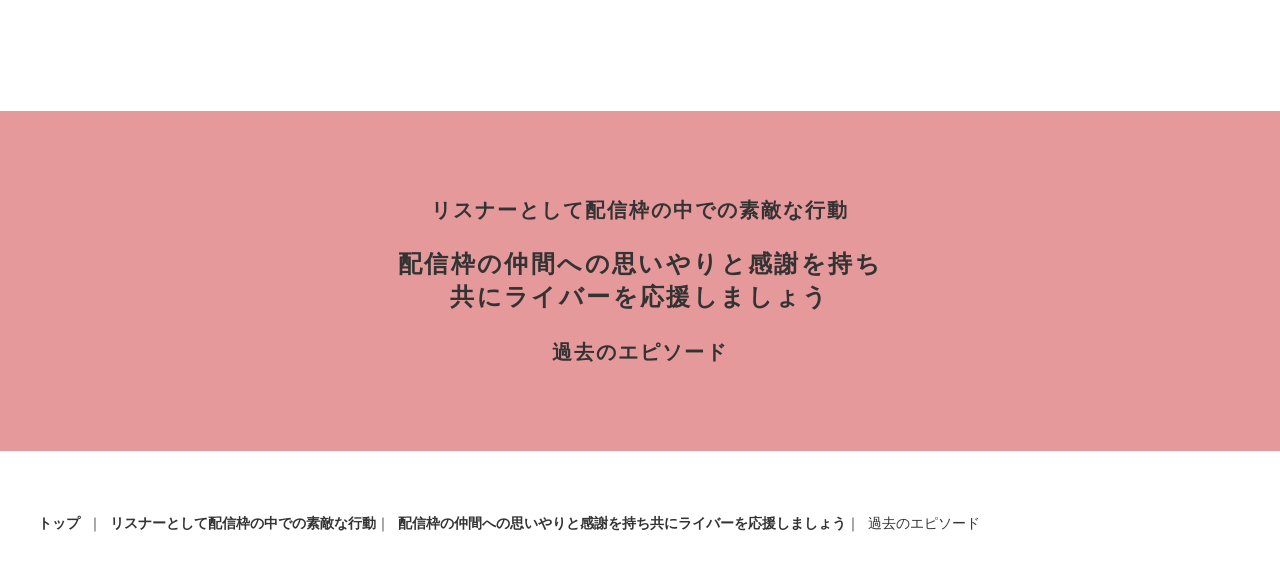

--- FILE ---
content_type: text/html;charset=utf-8
request_url: https://community-handbook.pococha.com/goodaction-listener/Archive/1_episode02
body_size: 49125
content:
<!DOCTYPE html>
<html lang>
<head><meta charset="utf-8">
<meta name="viewport" content="width=device-width, initial-scale=1">
<title>配信枠の仲間への思いやりと感謝を持ち共にライバーを応援しましょう-Pococha community-handbook</title>
<link rel="preconnect" href="https://fonts.gstatic.com" crossorigin>
<meta name="generator" content="Studio.Design">
<meta name="robots" content="all">
<meta property="og:site_name" content="コミュニティハンドブック-Pococha">
<meta property="og:title" content="配信枠の仲間への思いやりと感謝を持ち共にライバーを応援しましょう-Pococha community-handbook">
<meta property="og:image" content="https://storage.googleapis.com/production-os-assets/assets/23a409d1-e338-40e4-9ac4-247ec3623e52">
<meta property="og:description" content="Pocochaはライブコミュニケーションアプリです。相手の気持ちを考えた思いやりと感謝のあるコミュニケーションをとり、配信枠のみんなとライバーを応援しましょう。">
<meta property="og:type" content="website">
<meta name="description" content="Pocochaはライブコミュニケーションアプリです。相手の気持ちを考えた思いやりと感謝のあるコミュニケーションをとり、配信枠のみんなとライバーを応援しましょう。">
<meta property="twitter:card" content="summary_large_image">
<meta property="twitter:image" content="https://storage.googleapis.com/production-os-assets/assets/23a409d1-e338-40e4-9ac4-247ec3623e52">
<meta name="apple-mobile-web-app-title" content="配信枠の仲間への思いやりと感謝を持ち共にライバーを応援しましょう-Pococha community-handbook">
<meta name="format-detection" content="telephone=no,email=no,address=no">
<meta name="chrome" content="nointentdetection">
<meta property="og:url" content="/goodaction-listener/Archive/1_episode02">
<link rel="icon" type="image/png" href="https://storage.googleapis.com/production-os-assets/assets/0e1437a2-ba86-473e-b99a-78c4c331f961" data-hid="2c9d455">
<link rel="apple-touch-icon" type="image/png" href="https://storage.googleapis.com/production-os-assets/assets/0e1437a2-ba86-473e-b99a-78c4c331f961" data-hid="74ef90c"><link rel="modulepreload" as="script" crossorigin href="/_nuxt/entry.85c64938.js"><link rel="preload" as="style" href="/_nuxt/entry.9a6b5db2.css"><link rel="prefetch" as="image" type="image/svg+xml" href="/_nuxt/close_circle.c7480f3c.svg"><link rel="prefetch" as="image" type="image/svg+xml" href="/_nuxt/round_check.0ebac23f.svg"><link rel="prefetch" as="script" crossorigin href="/_nuxt/LottieRenderer.4a1d5934.js"><link rel="prefetch" as="script" crossorigin href="/_nuxt/error-404.ac691d6d.js"><link rel="prefetch" as="script" crossorigin href="/_nuxt/error-500.c2139f6a.js"><link rel="stylesheet" href="/_nuxt/entry.9a6b5db2.css"><style>.page-enter-active{transition:.6s cubic-bezier(.4,.4,0,1)}.page-leave-active{transition:.3s cubic-bezier(.4,.4,0,1)}.page-enter-from,.page-leave-to{opacity:0}</style><style>:root{--rebranding-loading-bg:#e5e5e5;--rebranding-loading-bar:#222}</style><style>.app[data-v-d12de11f]{align-items:center;flex-direction:column;height:100%;justify-content:center;width:100%}.title[data-v-d12de11f]{font-size:34px;font-weight:300;letter-spacing:2.45px;line-height:30px;margin:30px}</style><style>.LoadMoreAnnouncer[data-v-4f7a7294]{height:1px;margin:-1px;overflow:hidden;padding:0;position:absolute;width:1px;clip:rect(0,0,0,0);border-width:0;white-space:nowrap}</style><style>.TitleAnnouncer[data-v-1a8a037a]{height:1px;margin:-1px;overflow:hidden;padding:0;position:absolute;width:1px;clip:rect(0,0,0,0);border-width:0;white-space:nowrap}</style><style>.publish-studio-style[data-v-5820d031]{transition:.4s cubic-bezier(.4,.4,0,1)}</style><style>.product-font-style[data-v-ed93fc7d]{transition:.4s cubic-bezier(.4,.4,0,1)}</style><style>/*! * Font Awesome Free 6.4.2 by @fontawesome - https://fontawesome.com * License - https://fontawesome.com/license/free (Icons: CC BY 4.0, Fonts: SIL OFL 1.1, Code: MIT License) * Copyright 2023 Fonticons, Inc. */.fa-brands,.fa-solid{-moz-osx-font-smoothing:grayscale;-webkit-font-smoothing:antialiased;--fa-display:inline-flex;align-items:center;display:var(--fa-display,inline-block);font-style:normal;font-variant:normal;justify-content:center;line-height:1;text-rendering:auto}.fa-solid{font-family:Font Awesome\ 6 Free;font-weight:900}.fa-brands{font-family:Font Awesome\ 6 Brands;font-weight:400}:host,:root{--fa-style-family-classic:"Font Awesome 6 Free";--fa-font-solid:normal 900 1em/1 "Font Awesome 6 Free";--fa-style-family-brands:"Font Awesome 6 Brands";--fa-font-brands:normal 400 1em/1 "Font Awesome 6 Brands"}@font-face{font-display:block;font-family:Font Awesome\ 6 Free;font-style:normal;font-weight:900;src:url(https://storage.googleapis.com/production-os-assets/assets/fontawesome/1629704621943/6.4.2/webfonts/fa-solid-900.woff2) format("woff2"),url(https://storage.googleapis.com/production-os-assets/assets/fontawesome/1629704621943/6.4.2/webfonts/fa-solid-900.ttf) format("truetype")}@font-face{font-display:block;font-family:Font Awesome\ 6 Brands;font-style:normal;font-weight:400;src:url(https://storage.googleapis.com/production-os-assets/assets/fontawesome/1629704621943/6.4.2/webfonts/fa-brands-400.woff2) format("woff2"),url(https://storage.googleapis.com/production-os-assets/assets/fontawesome/1629704621943/6.4.2/webfonts/fa-brands-400.ttf) format("truetype")}</style><style>.spinner[data-v-36413753]{animation:loading-spin-36413753 1s linear infinite;height:16px;pointer-events:none;width:16px}.spinner[data-v-36413753]:before{border-bottom:2px solid transparent;border-right:2px solid transparent;border-color:transparent currentcolor currentcolor transparent;border-style:solid;border-width:2px;opacity:.2}.spinner[data-v-36413753]:after,.spinner[data-v-36413753]:before{border-radius:50%;box-sizing:border-box;content:"";height:100%;position:absolute;width:100%}.spinner[data-v-36413753]:after{border-left:2px solid transparent;border-top:2px solid transparent;border-color:currentcolor transparent transparent currentcolor;border-style:solid;border-width:2px;opacity:1}@keyframes loading-spin-36413753{0%{transform:rotate(0deg)}to{transform:rotate(1turn)}}</style><style>@font-face{font-family:grandam;font-style:normal;font-weight:400;src:url(https://storage.googleapis.com/studio-front/fonts/grandam.ttf) format("truetype")}@font-face{font-family:Material Icons;font-style:normal;font-weight:400;src:url(https://storage.googleapis.com/production-os-assets/assets/material-icons/1629704621943/MaterialIcons-Regular.eot);src:local("Material Icons"),local("MaterialIcons-Regular"),url(https://storage.googleapis.com/production-os-assets/assets/material-icons/1629704621943/MaterialIcons-Regular.woff2) format("woff2"),url(https://storage.googleapis.com/production-os-assets/assets/material-icons/1629704621943/MaterialIcons-Regular.woff) format("woff"),url(https://storage.googleapis.com/production-os-assets/assets/material-icons/1629704621943/MaterialIcons-Regular.ttf) format("truetype")}.StudioCanvas{display:flex;height:auto;min-height:100dvh}.StudioCanvas>.sd{min-height:100dvh;overflow:clip}a,abbr,address,article,aside,audio,b,blockquote,body,button,canvas,caption,cite,code,dd,del,details,dfn,div,dl,dt,em,fieldset,figcaption,figure,footer,form,h1,h2,h3,h4,h5,h6,header,hgroup,html,i,iframe,img,input,ins,kbd,label,legend,li,main,mark,menu,nav,object,ol,p,pre,q,samp,section,select,small,span,strong,sub,summary,sup,table,tbody,td,textarea,tfoot,th,thead,time,tr,ul,var,video{border:0;font-family:sans-serif;line-height:1;list-style:none;margin:0;padding:0;text-decoration:none;-webkit-font-smoothing:antialiased;-webkit-backface-visibility:hidden;box-sizing:border-box;color:#333;transition:.3s cubic-bezier(.4,.4,0,1);word-spacing:1px}a:focus:not(:focus-visible),button:focus:not(:focus-visible),summary:focus:not(:focus-visible){outline:none}nav ul{list-style:none}blockquote,q{quotes:none}blockquote:after,blockquote:before,q:after,q:before{content:none}a,button{background:transparent;font-size:100%;margin:0;padding:0;vertical-align:baseline}ins{text-decoration:none}ins,mark{background-color:#ff9;color:#000}mark{font-style:italic;font-weight:700}del{text-decoration:line-through}abbr[title],dfn[title]{border-bottom:1px dotted;cursor:help}table{border-collapse:collapse;border-spacing:0}hr{border:0;border-top:1px solid #ccc;display:block;height:1px;margin:1em 0;padding:0}input,select{vertical-align:middle}textarea{resize:none}.clearfix:after{clear:both;content:"";display:block}[slot=after] button{overflow-anchor:none}</style><style>.sd{flex-wrap:nowrap;max-width:100%;pointer-events:all;z-index:0;-webkit-overflow-scrolling:touch;align-content:center;align-items:center;display:flex;flex:none;flex-direction:column;position:relative}.sd::-webkit-scrollbar{display:none}.sd,.sd.richText *{transition-property:all,--g-angle,--g-color-0,--g-position-0,--g-color-1,--g-position-1,--g-color-2,--g-position-2,--g-color-3,--g-position-3,--g-color-4,--g-position-4,--g-color-5,--g-position-5,--g-color-6,--g-position-6,--g-color-7,--g-position-7,--g-color-8,--g-position-8,--g-color-9,--g-position-9,--g-color-10,--g-position-10,--g-color-11,--g-position-11}input.sd,textarea.sd{align-content:normal}.sd[tabindex]:focus{outline:none}.sd[tabindex]:focus-visible{outline:1px solid;outline-color:Highlight;outline-color:-webkit-focus-ring-color}input[type=email],input[type=tel],input[type=text],select,textarea{-webkit-appearance:none}select{cursor:pointer}.frame{display:block;overflow:hidden}.frame>iframe{height:100%;width:100%}.frame .formrun-embed>iframe:not(:first-child){display:none!important}.image{position:relative}.image:before{background-position:50%;background-size:cover;border-radius:inherit;content:"";height:100%;left:0;pointer-events:none;position:absolute;top:0;transition:inherit;width:100%;z-index:-2}.sd.file{cursor:pointer;flex-direction:row;outline:2px solid transparent;outline-offset:-1px;overflow-wrap:anywhere;word-break:break-word}.sd.file:focus-within{outline-color:Highlight;outline-color:-webkit-focus-ring-color}.file>input[type=file]{opacity:0;pointer-events:none;position:absolute}.sd.text,.sd:where(.icon){align-content:center;align-items:center;display:flex;flex-direction:row;justify-content:center;overflow:visible;overflow-wrap:anywhere;word-break:break-word}.sd:where(.icon.fa){display:inline-flex}.material-icons{align-items:center;display:inline-flex;font-family:Material Icons;font-size:24px;font-style:normal;font-weight:400;justify-content:center;letter-spacing:normal;line-height:1;text-transform:none;white-space:nowrap;word-wrap:normal;direction:ltr;text-rendering:optimizeLegibility;-webkit-font-smoothing:antialiased}.sd:where(.icon.material-symbols){align-items:center;display:flex;font-style:normal;font-variation-settings:"FILL" var(--symbol-fill,0),"wght" var(--symbol-weight,400);justify-content:center;min-height:1em;min-width:1em}.sd.material-symbols-outlined{font-family:Material Symbols Outlined}.sd.material-symbols-rounded{font-family:Material Symbols Rounded}.sd.material-symbols-sharp{font-family:Material Symbols Sharp}.sd.material-symbols-weight-100{--symbol-weight:100}.sd.material-symbols-weight-200{--symbol-weight:200}.sd.material-symbols-weight-300{--symbol-weight:300}.sd.material-symbols-weight-400{--symbol-weight:400}.sd.material-symbols-weight-500{--symbol-weight:500}.sd.material-symbols-weight-600{--symbol-weight:600}.sd.material-symbols-weight-700{--symbol-weight:700}.sd.material-symbols-fill{--symbol-fill:1}a,a.icon,a.text{-webkit-tap-highlight-color:rgba(0,0,0,.15)}.fixed{z-index:2}.sticky{z-index:1}.button{transition:.4s cubic-bezier(.4,.4,0,1)}.button,.link{cursor:pointer}.submitLoading{opacity:.5!important;pointer-events:none!important}.richText{display:block;word-break:break-word}.richText [data-thread],.richText a,.richText blockquote,.richText em,.richText h1,.richText h2,.richText h3,.richText h4,.richText li,.richText ol,.richText p,.richText p>code,.richText pre,.richText pre>code,.richText s,.richText strong,.richText table tbody,.richText table tbody tr,.richText table tbody tr>td,.richText table tbody tr>th,.richText u,.richText ul{backface-visibility:visible;color:inherit;font-family:inherit;font-size:inherit;font-style:inherit;font-weight:inherit;letter-spacing:inherit;line-height:inherit;text-align:inherit}.richText p{display:block;margin:10px 0}.richText>p{min-height:1em}.richText img,.richText video{height:auto;max-width:100%;vertical-align:bottom}.richText h1{display:block;font-size:3em;font-weight:700;margin:20px 0}.richText h2{font-size:2em}.richText h2,.richText h3{display:block;font-weight:700;margin:10px 0}.richText h3{font-size:1em}.richText h4,.richText h5{font-weight:600}.richText h4,.richText h5,.richText h6{display:block;font-size:1em;margin:10px 0}.richText h6{font-weight:500}.richText [data-type=table]{overflow-x:auto}.richText [data-type=table] p{white-space:pre-line;word-break:break-all}.richText table{border:1px solid #f2f2f2;border-collapse:collapse;border-spacing:unset;color:#1a1a1a;font-size:14px;line-height:1.4;margin:10px 0;table-layout:auto}.richText table tr th{background:hsla(0,0%,96%,.5)}.richText table tr td,.richText table tr th{border:1px solid #f2f2f2;max-width:240px;min-width:100px;padding:12px}.richText table tr td p,.richText table tr th p{margin:0}.richText blockquote{border-left:3px solid rgba(0,0,0,.15);font-style:italic;margin:10px 0;padding:10px 15px}.richText [data-type=embed_code]{margin:20px 0;position:relative}.richText [data-type=embed_code]>.height-adjuster>.wrapper{position:relative}.richText [data-type=embed_code]>.height-adjuster>.wrapper[style*=padding-top] iframe{height:100%;left:0;position:absolute;top:0;width:100%}.richText [data-type=embed_code][data-embed-sandbox=true]{display:block;overflow:hidden}.richText [data-type=embed_code][data-embed-code-type=instagram]>.height-adjuster>.wrapper[style*=padding-top]{padding-top:100%}.richText [data-type=embed_code][data-embed-code-type=instagram]>.height-adjuster>.wrapper[style*=padding-top] blockquote{height:100%;left:0;overflow:hidden;position:absolute;top:0;width:100%}.richText [data-type=embed_code][data-embed-code-type=codepen]>.height-adjuster>.wrapper{padding-top:50%}.richText [data-type=embed_code][data-embed-code-type=codepen]>.height-adjuster>.wrapper iframe{height:100%;left:0;position:absolute;top:0;width:100%}.richText [data-type=embed_code][data-embed-code-type=slideshare]>.height-adjuster>.wrapper{padding-top:56.25%}.richText [data-type=embed_code][data-embed-code-type=slideshare]>.height-adjuster>.wrapper iframe{height:100%;left:0;position:absolute;top:0;width:100%}.richText [data-type=embed_code][data-embed-code-type=speakerdeck]>.height-adjuster>.wrapper{padding-top:56.25%}.richText [data-type=embed_code][data-embed-code-type=speakerdeck]>.height-adjuster>.wrapper iframe{height:100%;left:0;position:absolute;top:0;width:100%}.richText [data-type=embed_code][data-embed-code-type=snapwidget]>.height-adjuster>.wrapper{padding-top:30%}.richText [data-type=embed_code][data-embed-code-type=snapwidget]>.height-adjuster>.wrapper iframe{height:100%;left:0;position:absolute;top:0;width:100%}.richText [data-type=embed_code][data-embed-code-type=firework]>.height-adjuster>.wrapper fw-embed-feed{-webkit-user-select:none;-moz-user-select:none;user-select:none}.richText [data-type=embed_code_empty]{display:none}.richText ul{margin:0 0 0 20px}.richText ul li{list-style:disc;margin:10px 0}.richText ul li p{margin:0}.richText ol{margin:0 0 0 20px}.richText ol li{list-style:decimal;margin:10px 0}.richText ol li p{margin:0}.richText hr{border-top:1px solid #ccc;margin:10px 0}.richText p>code{background:#eee;border:1px solid rgba(0,0,0,.1);border-radius:6px;display:inline;margin:2px;padding:0 5px}.richText pre{background:#eee;border-radius:6px;font-family:Menlo,Monaco,Courier New,monospace;margin:20px 0;padding:25px 35px;white-space:pre-wrap}.richText pre code{border:none;padding:0}.richText strong{color:inherit;display:inline;font-family:inherit;font-weight:900}.richText em{font-style:italic}.richText a,.richText u{text-decoration:underline}.richText a{color:#007cff;display:inline}.richText s{text-decoration:line-through}.richText [data-type=table_of_contents]{background-color:#f5f5f5;border-radius:2px;color:#616161;font-size:16px;list-style:none;margin:0;padding:24px 24px 8px;text-decoration:underline}.richText [data-type=table_of_contents] .toc_list{margin:0}.richText [data-type=table_of_contents] .toc_item{color:currentColor;font-size:inherit!important;font-weight:inherit;list-style:none}.richText [data-type=table_of_contents] .toc_item>a{border:none;color:currentColor;font-size:inherit!important;font-weight:inherit;text-decoration:none}.richText [data-type=table_of_contents] .toc_item>a:hover{opacity:.7}.richText [data-type=table_of_contents] .toc_item--1{margin:0 0 16px}.richText [data-type=table_of_contents] .toc_item--2{margin:0 0 16px;padding-left:2rem}.richText [data-type=table_of_contents] .toc_item--3{margin:0 0 16px;padding-left:4rem}.sd.section{align-content:center!important;align-items:center!important;flex-direction:column!important;flex-wrap:nowrap!important;height:auto!important;max-width:100%!important;padding:0!important;width:100%!important}.sd.section-inner{position:static!important}@property --g-angle{syntax:"<angle>";inherits:false;initial-value:180deg}@property --g-color-0{syntax:"<color>";inherits:false;initial-value:transparent}@property --g-position-0{syntax:"<percentage>";inherits:false;initial-value:.01%}@property --g-color-1{syntax:"<color>";inherits:false;initial-value:transparent}@property --g-position-1{syntax:"<percentage>";inherits:false;initial-value:100%}@property --g-color-2{syntax:"<color>";inherits:false;initial-value:transparent}@property --g-position-2{syntax:"<percentage>";inherits:false;initial-value:100%}@property --g-color-3{syntax:"<color>";inherits:false;initial-value:transparent}@property --g-position-3{syntax:"<percentage>";inherits:false;initial-value:100%}@property --g-color-4{syntax:"<color>";inherits:false;initial-value:transparent}@property --g-position-4{syntax:"<percentage>";inherits:false;initial-value:100%}@property --g-color-5{syntax:"<color>";inherits:false;initial-value:transparent}@property --g-position-5{syntax:"<percentage>";inherits:false;initial-value:100%}@property --g-color-6{syntax:"<color>";inherits:false;initial-value:transparent}@property --g-position-6{syntax:"<percentage>";inherits:false;initial-value:100%}@property --g-color-7{syntax:"<color>";inherits:false;initial-value:transparent}@property --g-position-7{syntax:"<percentage>";inherits:false;initial-value:100%}@property --g-color-8{syntax:"<color>";inherits:false;initial-value:transparent}@property --g-position-8{syntax:"<percentage>";inherits:false;initial-value:100%}@property --g-color-9{syntax:"<color>";inherits:false;initial-value:transparent}@property --g-position-9{syntax:"<percentage>";inherits:false;initial-value:100%}@property --g-color-10{syntax:"<color>";inherits:false;initial-value:transparent}@property --g-position-10{syntax:"<percentage>";inherits:false;initial-value:100%}@property --g-color-11{syntax:"<color>";inherits:false;initial-value:transparent}@property --g-position-11{syntax:"<percentage>";inherits:false;initial-value:100%}</style><style>.snackbar[data-v-e23c1c77]{align-items:center;background:#fff;border:1px solid #ededed;border-radius:6px;box-shadow:0 16px 48px -8px rgba(0,0,0,.08),0 10px 25px -5px rgba(0,0,0,.11);display:flex;flex-direction:row;gap:8px;justify-content:space-between;left:50%;max-width:90vw;padding:16px 20px;position:fixed;top:32px;transform:translateX(-50%);-webkit-user-select:none;-moz-user-select:none;user-select:none;width:480px;z-index:9999}.snackbar.v-enter-active[data-v-e23c1c77],.snackbar.v-leave-active[data-v-e23c1c77]{transition:.4s cubic-bezier(.4,.4,0,1)}.snackbar.v-enter-from[data-v-e23c1c77],.snackbar.v-leave-to[data-v-e23c1c77]{opacity:0;transform:translate(-50%,-10px)}.snackbar .convey[data-v-e23c1c77]{align-items:center;display:flex;flex-direction:row;gap:8px;padding:0}.snackbar .convey .icon[data-v-e23c1c77]{background-position:50%;background-repeat:no-repeat;flex-shrink:0;height:24px;width:24px}.snackbar .convey .message[data-v-e23c1c77]{font-size:14px;font-style:normal;font-weight:400;line-height:20px;white-space:pre-line}.snackbar .convey.error .icon[data-v-e23c1c77]{background-image:url(/_nuxt/close_circle.c7480f3c.svg)}.snackbar .convey.error .message[data-v-e23c1c77]{color:#f84f65}.snackbar .convey.success .icon[data-v-e23c1c77]{background-image:url(/_nuxt/round_check.0ebac23f.svg)}.snackbar .convey.success .message[data-v-e23c1c77]{color:#111}.snackbar .button[data-v-e23c1c77]{align-items:center;border-radius:40px;color:#4b9cfb;display:flex;flex-shrink:0;font-family:Inter;font-size:12px;font-style:normal;font-weight:700;justify-content:center;line-height:16px;padding:4px 8px}.snackbar .button[data-v-e23c1c77]:hover{background:#f5f5f5}</style><style>a[data-v-757b86f2]{align-items:center;border-radius:4px;bottom:20px;height:20px;justify-content:center;left:20px;perspective:300px;position:fixed;transition:0s linear;width:84px;z-index:2000}@media (hover:hover){a[data-v-757b86f2]{transition:.4s cubic-bezier(.4,.4,0,1);will-change:width,height}a[data-v-757b86f2]:hover{height:32px;width:200px}}[data-v-757b86f2] .custom-fill path{fill:var(--03ccd9fe)}.fade-enter-active[data-v-757b86f2],.fade-leave-active[data-v-757b86f2]{position:absolute;transform:translateZ(0);transition:opacity .3s cubic-bezier(.4,.4,0,1);will-change:opacity,transform}.fade-enter-from[data-v-757b86f2],.fade-leave-to[data-v-757b86f2]{opacity:0}</style><style>.design-canvas__modal{height:100%;pointer-events:none;position:fixed;transition:none;width:100%;z-index:2}.design-canvas__modal:focus{outline:none}.design-canvas__modal.v-enter-active .studio-canvas,.design-canvas__modal.v-leave-active,.design-canvas__modal.v-leave-active .studio-canvas{transition:.4s cubic-bezier(.4,.4,0,1)}.design-canvas__modal.v-enter-active .studio-canvas *,.design-canvas__modal.v-leave-active .studio-canvas *{transition:none!important}.design-canvas__modal.isNone{transition:none}.design-canvas__modal .design-canvas__modal__base{height:100%;left:0;pointer-events:auto;position:fixed;top:0;transition:.4s cubic-bezier(.4,.4,0,1);width:100%;z-index:-1}.design-canvas__modal .studio-canvas{height:100%;pointer-events:none}.design-canvas__modal .studio-canvas>*{background:none!important;pointer-events:none}</style></head>
<body ><div id="__nuxt"><div><span></span><!----><!----></div></div><script type="application/json" id="__NUXT_DATA__" data-ssr="true">[["Reactive",1],{"data":2,"state":4,"_errors":5,"serverRendered":6,"path":7,"pinia":8},{"dynamicDatagoodaction-listener/Archive/1_episode02":3},null,{},{"dynamicDatagoodaction-listener/Archive/1_episode02":3},true,"/goodaction-listener/Archive/1_episode02",{"cmsContentStore":9,"indexStore":12,"projectStore":15,"productStore":32,"pageHeadStore":596},{"listContentsMap":10,"contentMap":11},["Map"],["Map"],{"routeType":13,"host":14},"publish","community-handbook.pococha.com",{"project":16},{"id":17,"name":18,"type":19,"customDomain":20,"iconImage":20,"coverImage":21,"displayBadge":22,"integrations":23,"snapshot_path":30,"snapshot_id":31,"recaptchaSiteKey":-1},"EXawzZGBqD","コミュニティハンドブック","web","","https://storage.googleapis.com/production-os-assets/assets/b31ddbdf-ba7b-4698-b424-19faa3fe550a",false,[24,27],{"integration_name":25,"code":26},"google-analytics","G-MERZC7PZPP",{"integration_name":28,"code":29},"typesquare","unused","https://storage.googleapis.com/studio-publish/projects/EXawzZGBqD/BW2bpRGJWv/","BW2bpRGJWv",{"product":33,"isLoaded":6,"selectedModalIds":593,"redirectPage":3,"isInitializedRSS":22,"pageViewMap":594,"symbolViewMap":595},{"breakPoints":34,"colors":41,"fonts":42,"head":80,"info":86,"pages":93,"resources":538,"symbols":541,"style":580,"styleVars":582,"enablePassword":22,"classes":591,"publishedUid":-1},[35,38],{"maxWidth":36,"name":37},480,"mobile",{"maxWidth":39,"name":40},892,"tablet",[],[43,56,66],{"family":44,"subsets":45,"variants":48,"vendor":55},"Noto Sans JP",[46,47],"japanese","latin",[49,50,51,52,53,54],"100","300","regular","500","700","900","google",{"displayName":57,"family":57,"subsets":58,"variants":60,"vendor":55},"Lato",[47,59],"latin-ext",[49,61,50,62,51,63,53,64,54,65],"100italic","300italic","italic","700italic","900italic",{"family":67,"subsets":68,"variants":72,"vendor":55},"Montserrat",[69,70,47,59,71],"cyrillic","cyrillic-ext","vietnamese",[49,61,73,74,50,62,51,63,52,75,76,77,53,64,78,79,54,65],"200","200italic","500italic","600","600italic","800","800italic",{"favicon":81,"meta":82,"title":85},"https://storage.googleapis.com/production-os-assets/assets/0e1437a2-ba86-473e-b99a-78c4c331f961",{"description":83,"og:image":84},"Pocochaのコミュニティハンドブックのページです。Pocochaにあるマナーや雰囲気、楽しむためのコツを集めて言葉にしたハンドブックです。","https://storage.googleapis.com/production-os-assets/assets/23a409d1-e338-40e4-9ac4-247ec3623e52","コミュニティハンドブック-Pococha",{"baseWidth":87,"created_at":88,"screen":89,"type":19,"updated_at":91,"version":92},1280,1518591100346,{"height":90,"isAutoHeight":22,"width":87,"workingState":22},600,1518792996878,"4.1.3",[94,107,118,126,134,142,150,163,172,180,190,196,205,212,218,224,230,238,247,253,262,268,274,280,289,295,303,309,315,321,327,335,341,352,358,364,370,376,382,391,397,403,410,416,422,429,435,441,447,453,460,466,472,480,486,494,500,506,512,520,527,533],{"head":95,"id":98,"type":99,"uuid":100,"symbolIds":101},{"favicon":96,"meta":97,"title":20},"https://storage.googleapis.com/production-os-assets/assets/78515297-3614-49ef-b259-9de5ccc0bf50",{"description":20,"og:image":20},"/","page","d488b1f4-d684-4980-87d6-2b02b3660753",[102,103,104,105,106],"33c024b9-0aee-4846-be8f-b17b92b5d374","4db031c3-5956-4611-8127-cfe7b2863890","b805b648-bd65-482b-9e64-a700db7de771","e924bad0-03c7-4dca-802f-e92b2a87a9ce","67041d09-249c-48d3-b146-83f3e6c5b007",{"head":108,"id":112,"type":99,"uuid":113,"symbolIds":114},{"meta":109,"title":111},{"description":110},"Pocochaは「LiveLinkLife」というコンセプトを掲げています。コミュニティハンドブックは、ユーザーのみなさんと共により良いコミュニティを実現するためのガイドとして制作されました。","Pocochaの目指す世界とハンドブックの目的-Pococha community-handbook","overview","bada0eba-66af-4651-b01f-fb71ae9b4e8d",[102,115,116,104,105,106,117,103],"07b89fef-6ec4-4e45-b900-61fea114ded6","dc303dd1-6586-4312-8977-7f5bb77c3b42","c90fb18b-e8d1-41da-ac27-bb3f15b84524",{"head":119,"id":123,"type":99,"uuid":124,"symbolIds":125},{"meta":120,"title":122},{"description":121},"コミュニティハンドブックは、ライバー・リスナーのみなさんと共に作り上げてきました。Pocochaで大切にされている価値観や文化をハンドブックにまとめるため、みなさんとどのように共創したのか、制作のプロセスを公開します。","ハンドブック作成の歩み-Pococha community-handbook","history-1","d0aa345c-a122-41d5-bbd3-418d1332cfe5",[102,103,117,104,105,106],{"head":127,"id":131,"type":99,"uuid":132,"symbolIds":133},{"meta":128,"title":130},{"description":129},"Pocochaはライブコミュニケーションアプリです。相手の気持ちを考えた思いやりと感謝のあるコミュニケーションをとり、リスナーに楽しさを届けられるライバーを目指しましょう。","アシスタントの心得3ヶ条-Pococha community-handbook","goodaction-assistant","21e220f9-b36b-4fce-b551-d86d4bbee288",[103,102,104,105,106,117],{"head":135,"id":139,"type":99,"uuid":140,"symbolIds":141},{"meta":136,"title":138},{"description":137},"Pococha内で不適切な行為を見つけた場合、あなた自身や配信枠を守るための行動をとりましょう。Pocochaにはそのための通報機能やブロック機能等が備わっています。","不適切な行為を見つけたときの対処法-Pococha community-handbook","behavior","08543d55-f6ec-4151-93f9-9bd0f83953cc",[117,102,103,104,105,106],{"head":143,"id":147,"type":99,"uuid":148,"symbolIds":149},{"meta":144,"title":146},{"description":145},"Pococha運営が、Pocochaを健全なコミュニティにするために実施することをまとめたページです。","運営の対応ポリシー-Pococha community-handbook","policy","7683fd7c-2101-4e0a-8e20-506daaafe287",[102,103,104,105,106,117],{"head":151,"id":155,"type":99,"uuid":156,"symbolIds":157},{"meta":152,"title":154},{"description":153},"Pocochaライバーのための配信枠の中での素敵な行動をまとめたページです。","配信枠の中での素敵な行動 ライバー編-Pococha community-handbook","goodaction-liver","b8fba8bf-7aaf-43fc-b911-37cc4cb185d6",[102,103,158,159,160,161,162,104,105,106,117],"5077c61b-91cf-465b-affd-bd10f620b327","af85a68d-53ff-44a6-a447-ce7d2591fb1b","4071fd98-7a47-4b21-a67c-bb9dac08e4ee","8876ede4-09f9-47f7-9a58-40013dd619fd","7b70c3f4-8d44-43a5-a361-55cc53a2851c",{"head":164,"id":168,"type":99,"uuid":169,"symbolIds":170},{"meta":165,"title":167},{"description":166},"Pocochaリスナーのための配信枠の中での素敵な行動をまとめたページです。","配信枠の中での素敵な行動 リスナー編-Pococha community-handbook","goodaction-listener","b7296817-2e64-4b5f-980e-89e3f3227bfd",[102,103,158,161,160,171,162,104,105,106,117],"46ff4b00-d78b-4b0c-94c9-5fb50a03df14",{"head":173,"id":177,"type":99,"uuid":178,"symbolIds":179},{"meta":174,"title":176},{"description":175},"Pocochaリスナーのための他の配信枠に対する素敵な行動をまとめたページです。","他の配信枠に対する素敵な行動 リスナー編-Pococha community-handbook","socialaction-listener","d728d034-070d-4a1e-bc20-782dac026079",[102,103,158,161,171,159,162,104,105,106,117],{"head":181,"id":184,"type":99,"uuid":185,"symbolIds":186},{"meta":182,"title":183},{"description":129},"リスナーへの思いやりと感謝を持ち楽しさを届けましょう-Pococha community-handbook","bk/goodaction-liver/1-1","2432e0e5-c0a4-44d6-9277-f87a6a11966a",[103,102,187,188,189,162,104,105,106,117],"2ca4cc85-deff-44e6-b5f3-35b911ca8e7e","728d4888-8e1a-4045-a450-dd9587ad8551","9c9ce3c4-7114-4848-8eea-e3f2be55b832",{"head":191,"id":193,"type":99,"uuid":194,"symbolIds":195},{"meta":192,"title":183},{"description":129},"goodaction-liver/1-1","e1f2d672-54d2-4e19-893f-4468f8dc5901",[103,102,187,188,189,162,104,105,106,117],{"head":197,"id":201,"type":99,"uuid":202,"symbolIds":203},{"meta":198,"title":200},{"description":199},"自分らしい配信の形を見つけ、まずはあなたが配信を楽しむことが、配信を長く続けたり、長期的に応援してもらうことにつながります。ルールやマナーを守った上で、自分らしさを大切にしましょう。","自分らしく配信を楽しみましょう-Pococha community-handbook","goodaction-liver/2-1","c53b48ad-d0e0-479a-bf85-4ef9173cd43f",[102,103,188,189,204,162,104,105,106,117],"44aba3e5-8820-44c7-a479-bfceafea34c2",{"head":206,"id":209,"type":99,"uuid":210,"symbolIds":211},{"meta":207,"title":208},{"description":129},"リスナーへの思いやりと感謝を持ち楽しさを届けましょう_過去のエピソード Vol.1-Pococha community-handbook","goodaction-liver/Archive/1_episode01","5b793e4a-602c-4e31-97a4-51c8b9364c7a",[103,102,104,105,106,117],{"head":213,"id":215,"type":99,"uuid":216,"symbolIds":217},{"meta":214,"title":208},{"description":129},"goodaction-liver/Archive/1_episode02","906d2028-dc2d-4fd1-b9ab-463a676effd5",[103,102,104,105,106,117],{"head":219,"id":221,"type":99,"uuid":222,"symbolIds":223},{"meta":220,"title":200},{"description":199},"bk/goodaction-liver/2-1","dca60c2e-1077-4881-a783-8eaa43ccea4b",[102,103,188,189,204,162,104,105,106,117],{"head":225,"id":227,"type":99,"uuid":228,"symbolIds":229},{"meta":226,"title":200},{"description":199},"goodaction-liver/Archive/2-1","fea5b415-0bfa-4c1d-8f97-6d78e5a4437e",[102,103,188,189,204,162,104,105,106,117],{"head":231,"id":235,"type":99,"uuid":236,"symbolIds":237},{"meta":232,"title":234},{"description":233},"Pocochaライバーのための他の配信枠に対する素敵な行動をまとめたページです。","他の配信枠に対する素敵な行動 ライバー編-Pococha community-handbook","socialaction-liver","6b10a57c-47ce-4082-a80d-e1e8edcd1739",[102,103,158,160,171,159,162,104,105,106,117],{"head":239,"id":243,"type":99,"uuid":244,"symbolIds":245},{"meta":240,"title":242},{"description":241},"Pocochaという場所は、数多くの配信枠があるからこそ成り立っています。「自分の配信枠さえよければいい」と考えるのではなく、お互いに尊重し合いましょう。","他の配信枠を思いやり、尊重しましょう-Pococha community-handbook","bk/socialaction-liver/1-1","be70932b-34ac-4ae8-8f2b-bff1eff04d19",[102,103,117,246,162,104,105,106],"4c7de5a1-0ee9-40e2-b7a8-3bbedc394f1b",{"head":248,"id":250,"type":99,"uuid":251,"symbolIds":252},{"meta":249,"title":242},{"description":241},"socialaction-liver/1-1","7023576f-acef-4216-9013-cf7ce872ab6f",[102,103,117,246,162,104,105,106],{"head":254,"id":258,"type":99,"uuid":259,"symbolIds":260},{"meta":255,"title":257},{"description":256},"Pocochaで生まれるコミュニティは配信枠内にとどまらず、配信枠を超えたライバー同士のつながりも生まれています。ぜひその輪に参加し、共にライブ配信を楽しみましょう。","仲間の輪を広げましょう-Pococha community-handbook","bk/socialaction-liver/2-1","4e580237-3efc-45ba-af5b-b77307e97b45",[102,103,117,261,162,104,105,106],"126a5946-1fcf-4bb9-8a84-56fd629b1c17",{"head":263,"id":265,"type":99,"uuid":266,"symbolIds":267},{"meta":264,"title":257},{"description":256},"socialaction-liver/2-1","e65818dc-1ce2-4511-acb7-ae544d1d1a1a",[102,103,117,261,162,104,105,106],{"head":269,"id":271,"type":99,"uuid":272,"symbolIds":273},{"meta":270,"title":257},{"description":256},"socialaction-liver/Archive/2-1","de5ffe74-0250-49de-a244-46de48b12c52",[102,103,117,261,162,104,105,106],{"head":275,"id":277,"type":99,"uuid":278,"symbolIds":279},{"meta":276,"title":257},{"description":256},"socialaction-liver/Archive/1-1","8c3edae9-962b-436a-9cf1-f954a79e03db",[102,103,117,261,162,104,105,106],{"head":281,"id":285,"type":99,"uuid":286,"symbolIds":287},{"meta":282,"title":284},{"description":283},"ライブ配信では、リアルタイムで起こる一瞬一瞬のできごとが一つ一つ積み重なり、かけがえのない価値が生まれます。そんな日々のコミュニケーションをぜひ大切にしましょう。","日々のコミュニケーションを大切にしましょう-Pococha community-handbook","bk/goodaction-liver/3-1","9d7781be-ae07-41f8-96b5-389b54f4be89",[102,103,189,204,288,162,104,105,106,117],"65a660a9-25e3-46ef-8387-222659f205f5",{"head":290,"id":292,"type":99,"uuid":293,"symbolIds":294},{"meta":291,"title":284},{"description":283},"goodaction-liver/Archive/3-1","cb5f143f-813a-4355-89b2-287300289acf",[102,103,189,204,288,162,104,105,106,117],{"head":296,"id":300,"type":99,"uuid":301,"symbolIds":302},{"meta":297,"title":299},{"description":298},"ライブ配信で生まれるコミュニケーションは、ライバーからリスナーへという一方向のものだけではありません。ときにはリスナーを頼ったり、配信枠のリスナー同士が協力できるような雰囲気を作ったりして、みんなで一緒に配信を楽しみましょう。","配信枠の団結を深めましょう-Pococha community-handbook","bk/goodaction-liver/4-1","1f3a539c-50f7-4bac-afda-2173826bbab6",[102,103,204,288,187,162,104,105,106,117],{"head":304,"id":306,"type":99,"uuid":307,"symbolIds":308},{"meta":305,"title":299},{"description":298},"goodaction-liver/4-1","dba0df5d-d2a9-4948-8210-94643fe51ef8",[102,103,204,288,187,162,104,105,106,117],{"head":310,"id":312,"type":99,"uuid":313,"symbolIds":314},{"meta":311,"title":299},{"description":298},"goodaction-liver/Archive/4_episode02","2fb245e1-4f63-44cf-bb2b-18871caf17b0",[102,103,204,288,187,162,104,105,106,117],{"head":316,"id":318,"type":99,"uuid":319,"symbolIds":320},{"meta":317,"title":299},{"description":298},"goodaction-liver/Archive/4_episode03","172390b0-9d55-4466-a067-62dbce10d658",[102,103,204,288,187,162,104,105,106,117],{"head":322,"id":324,"type":99,"uuid":325,"symbolIds":326},{"meta":323,"title":299},{"description":298},"goodaction-liver/Archive/4_episode01","6fcad205-4440-4c70-a35c-0a3d3f3504cd",[102,103,204,288,187,162,104,105,106,117],{"head":328,"id":332,"type":99,"uuid":333,"symbolIds":334},{"meta":329,"title":331},{"description":330},"健全でみんなが安心できる配信枠を作るには、ライバー自身による取り組みも必要です。配信枠にとってよくない行動をするリスナーには適切な対応をしましょう。","健全な配信枠をつくりましょう-Pococha community-handbook","goodaction-liver/5","59238f07-10cc-44ec-9d6d-203026b5848d",[102,103,288,187,188,162,104,105,106,117],{"head":336,"id":338,"type":99,"uuid":339,"symbolIds":340},{"meta":337,"title":284},{"description":283},"goodaction-liver/3-1","6288d6bd-bf1a-4c27-8ef1-bda0742a6817",[102,103,189,204,288,162,104,105,106,117],{"head":342,"id":346,"type":99,"uuid":347,"symbolIds":348},{"meta":343,"title":345},{"description":344},"Pocochaはライブコミュニケーションアプリです。相手の気持ちを考えた思いやりと感謝のあるコミュニケーションをとり、配信枠のみんなとライバーを応援しましょう。","配信枠の仲間への思いやりと感謝を持ち共にライバーを応援しましょう-Pococha community-handbook","bk/goodaction-listener/1-1","fd5120df-cfb9-46c2-be5d-be28482f5eac",[102,103,117,349,350,351,162,104,105,106],"b536ba01-5b9d-44ab-92fc-b7faaa142fda","a779dca8-1f06-48ac-a5e6-495f1d6af609","94155edb-6285-4438-9669-5483ef31167e",{"head":353,"id":355,"type":99,"uuid":356,"symbolIds":357},{"meta":354,"title":345},{"description":344},"goodaction-listener/1-1","56cf9ff7-ce56-4166-bf1a-354f648fb81d",[102,103,117,349,350,351,162,104,105,106],{"head":359,"id":361,"type":99,"uuid":362,"symbolIds":363},{"meta":360,"title":345},{"description":344},"goodaction-listener/Archive/1_episode01","bcd41057-1111-42d3-a931-60c7d6914526",[102,103,117,349,350,351,162,104,105,106],{"head":365,"id":367,"type":99,"uuid":368,"symbolIds":369},{"meta":366,"title":345},{"description":344},"goodaction-listener/Archive/1_episode02","c4120f99-a031-4512-877c-369d5f44c37a",[102,103,117,349,350,351,162,104,105,106],{"head":371,"id":373,"type":99,"uuid":374,"symbolIds":375},{"meta":372,"title":345},{"description":344},"goodaction-listener/Archive/1_episode03","577f4d0d-bcc1-4418-af57-ab476dd6a9e5",[102,103,117,349,350,351,162,104,105,106],{"head":377,"id":379,"type":99,"uuid":380,"symbolIds":381},{"meta":378,"title":345},{"description":344},"goodaction-listener/Archive/1_episode04","a405b676-c7e5-47e6-8de2-ef4bc40bfd02",[102,103,117,349,350,351,162,104,105,106],{"head":383,"id":387,"type":99,"uuid":388,"symbolIds":389},{"meta":384,"title":386},{"description":385},"自分らしい応援の形を見つけ、まずはあなたが配信を楽しむことが、長期的にライバーから信頼されることにつながります。ルールやマナーを守った上で、自分らしさを大切にしましょう。","自分らしく応援を楽しみましょう-Pococha community-handbook","bk/goodaction-listener/2-1","f36971a4-029a-44d8-bccb-2252803c6174",[102,103,117,350,351,390,162,104,105,106],"83cc83d3-327b-4e6d-bcaa-f451135bb56f",{"head":392,"id":394,"type":99,"uuid":395,"symbolIds":396},{"meta":393,"title":386},{"description":385},"goodaction-listener/2-1","895c97c0-868d-4860-b818-cc3f051aebae",[102,103,117,350,351,390,162,104,105,106],{"head":398,"id":400,"type":99,"uuid":401,"symbolIds":402},{"meta":399,"title":386},{"description":385},"goodaction-listener/Archive/2-1","087290e5-72d1-41cb-a8fb-b767515ff288",[102,103,117,350,351,390,162,104,105,106],{"head":404,"id":406,"type":99,"uuid":407,"symbolIds":408},{"meta":405,"title":284},{"description":283},"bk/goodaction-listener/3-1","be8a20d3-fe94-41aa-a7e8-a50047abc307",[102,103,117,351,390,409,162,104,105,106],"ed50ca6d-254a-4017-ad5c-1aa2e5ff7e0d",{"head":411,"id":413,"type":99,"uuid":414,"symbolIds":415},{"meta":412,"title":284},{"description":283},"goodaction-listener/3-1","f42f2ea0-b4a1-4732-a168-6bdc548629b3",[102,103,117,351,390,409,162,104,105,106],{"head":417,"id":419,"type":99,"uuid":420,"symbolIds":421},{"meta":418,"title":284},{"description":283},"goodaction-listener/Archive/3-1","9c583b13-c629-4028-94fc-da8c5e1cf775",[102,103,117,351,390,409,162,104,105,106],{"head":423,"id":426,"type":99,"uuid":427,"symbolIds":428},{"meta":424,"title":299},{"description":425},"配信枠のみんなで団結して一緒に盛り上がることで、ライブ配信をより深く楽しむことができます。ライバーの目標や思いを理解してライバーを支えたり、リスナー同士で協力し合ったりして、みんなで一緒に配信を楽しみましょう。","goodaction-listener/archive/4-1","8b80d55c-40ed-4bc5-be02-6ca7cb22e077",[102,103,117,390,409,349,162,104,105,106],{"head":430,"id":432,"type":99,"uuid":433,"symbolIds":434},{"meta":431,"title":299},{"description":425},"goodaction-listener/archive/4_episode03","a9c5eb5f-81c5-4c81-b3ac-8369fd074e73",[102,103,117,390,409,349,162,104,105,106],{"head":436,"id":438,"type":99,"uuid":439,"symbolIds":440},{"meta":437,"title":299},{"description":425},"goodaction-listener/archive/4_episode02","d4dbb388-d45c-4044-bb66-28c48f520ddf",[102,103,117,390,409,349,162,104,105,106],{"head":442,"id":444,"type":99,"uuid":445,"symbolIds":446},{"meta":443,"title":299},{"description":425},"bk/goodaction-listener/4-1","3acb074d-f47c-464c-bb8e-caa52a8e1bed",[102,103,117,390,409,349,162,104,105,106],{"head":448,"id":450,"type":99,"uuid":451,"symbolIds":452},{"meta":449,"title":299},{"description":425},"goodaction-listener/4-1","cca99fd0-482d-421e-ac2b-d60bcc7d61e0",[102,103,117,390,409,349,162,104,105,106],{"head":454,"id":457,"type":99,"uuid":458,"symbolIds":459},{"meta":455,"title":331},{"description":456},"健全でみんなが安心できる配信枠を作るために、ライバーや他のリスナーと協力し合いましょう。","bk/goodaction-listener/5-1","d31232fa-9479-40c9-b223-9e727e0459d5",[102,103,117,409,349,350,162,104,105,106],{"head":461,"id":463,"type":99,"uuid":464,"symbolIds":465},{"meta":462,"title":331},{"description":456},"goodaction-listener/5-1","8cc3eef5-4d43-4ed6-9bc7-67e0667181c5",[102,103,117,409,349,350,162,104,105,106],{"head":467,"id":469,"type":99,"uuid":470,"symbolIds":471},{"meta":468,"title":331},{"description":456},"goodaction-listener/Archive/5-1","355c604c-a184-4a77-adea-3e051e2270e6",[102,103,117,409,349,350,162,104,105,106],{"head":473,"id":476,"type":99,"uuid":477,"symbolIds":478},{"meta":474,"title":242},{"description":475},"Pocochaという場所は、数多くの配信枠があるからこそ成り立っています。「自分の応援する配信枠さえよければいい」と考えるのではなく、お互いに尊重し合いましょう。","bk/socialaction-listener/1-1","1a50270a-892d-479b-bbcf-152d4fa676a3",[102,103,117,479,162,104,105,106],"6074b9da-a39d-4b8f-b5fb-d8a7facd7964",{"head":481,"id":483,"type":99,"uuid":484,"symbolIds":485},{"meta":482,"title":242},{"description":475},"socialaction-listener/1-1","1641b795-f569-431c-8dc0-55da0f3098ea",[102,103,117,479,162,104,105,106],{"head":487,"id":490,"type":99,"uuid":491,"symbolIds":492},{"meta":488,"title":257},{"description":489},"Pocochaで生まれるコミュニティは配信枠内にとどまらず、配信枠を超えたリスナー同士のつながりも生まれています。ぜひその輪に参加し、共にライブ配信を楽しみましょう。","socialaction-listener/2-1","0364ce51-362f-418a-bd82-954f7063621f",[102,103,117,493,162,104,105,106],"87531fbd-e231-4830-8f02-ad303230f790",{"head":495,"id":497,"type":99,"uuid":498,"symbolIds":499},{"meta":496,"title":242},{"description":475},"socialaction-listener/archive/1-1","505476cc-3ca4-457a-bf6c-9e4786aba683",[102,103,117,479,162,104,105,106],{"head":501,"id":503,"type":99,"uuid":504,"symbolIds":505},{"meta":502,"title":257},{"description":489},"bk/socialaction-listener/2-2","626463bb-eec1-4d36-b747-5690f4e333ba",[102,103,117,493,162,104,105,106],{"head":507,"id":509,"type":99,"uuid":510,"symbolIds":511},{"meta":508,"title":257},{"description":489},"socialaction-listener/Archive/2-1","7bca3a54-4774-4025-84c7-ef98d640118c",[102,103,117,493,162,104,105,106],{"head":513,"id":517,"type":99,"uuid":518,"symbolIds":519},{"meta":514,"title":516},{"description":515},"Pocochaには、Pocochaをさらに良い場所にすることを考えているライバー・リスナーのみなさんがいます。自分の配信枠や自分の仲間の輪をこえて、Pocochaの未来を一緒に考えたり、コミュニティを広げたり、情報発信をしたり。そんな、ハイレベルなライバー・リスナーのみなさんが行っている発展的な行動のアイデアを集めました。","Pocochaをよりよい場所にするための行動のアイデア ライバー編-Pococha community-handbook","improvement-liver","9f1944a0-df75-4724-8677-108f7f5a3adc",[102,103,117,104,105,106],{"head":521,"id":524,"type":99,"uuid":525,"symbolIds":526},{"meta":522,"title":523},{"description":515},"Pocochaをよりよい場所にするための行動のアイデア リスナー編-Pococha community-handbook","improvement-listener","4b095eb3-bb29-4200-bed6-3f552f25277e",[102,103,117,104,105,106],{"head":528,"id":529,"responsive":6,"type":530,"uuid":531,"symbolIds":532},{"title":20},"menu","modal","78d27fa7-3492-4c53-ba0b-8fc5582dd19b",[],{"head":534,"id":535,"responsive":6,"type":530,"uuid":536,"symbolIds":537},{"title":20},"bk/menu","5266fd12-84c9-4eb7-87d2-947c3d930e08",[],{"rssList":539,"apiList":540,"cmsProjectId":20},[],[],[542,543,544,545,547,548,549,551,553,554,555,556,557,558,560,562,563,564,565,566,567,568,569,570,571,572,573,574,575,576,577,578,579],{"uuid":115},{"uuid":117},{"uuid":116},{"uuid":546},"577370dc-42b8-4b80-ba25-e3ebc6d9df8e",{"uuid":103},{"uuid":158},{"uuid":550},"5c615abf-ddc7-486a-ae48-026f1bf53d1d",{"uuid":552},"22f4e2b0-4014-4f6b-bc32-ec4cd7ef26be",{"uuid":162},{"uuid":159},{"uuid":160},{"uuid":161},{"uuid":171},{"uuid":559},"f7d10b79-ec63-4311-a23e-3c08d48a040a",{"uuid":561},"fa25dd40-369f-439e-9eb2-735403a77541",{"uuid":102},{"uuid":104},{"uuid":105},{"uuid":106},{"uuid":288},{"uuid":187},{"uuid":188},{"uuid":189},{"uuid":204},{"uuid":409},{"uuid":349},{"uuid":350},{"uuid":351},{"uuid":390},{"uuid":493},{"uuid":479},{"uuid":261},{"uuid":246},{"fontFamily":581},[],{"fontFamily":583},[584,587,589],{"key":585,"name":20,"value":586},"e2bd49d6","'Noto Sans JP'",{"key":588,"name":20,"value":57},"07acf786",{"key":590,"name":20,"value":67},"918b0c77",{"typography":592},[],[],{},["Map"],{"googleFontMap":597,"typesquareLoaded":22,"hasCustomFont":22,"materialSymbols":598},["Map"],[]]</script><script>window.__NUXT__={};window.__NUXT__.config={public:{apiBaseUrl:"https://api.studiodesignapp.com/api",cmsApiBaseUrl:"https://api.cms.studiodesignapp.com",previewBaseUrl:"https://preview.studio.site",facebookAppId:"569471266584583",firebaseApiKey:"AIzaSyBkjSUz89vvvl35U-EErvfHXLhsDakoNNg",firebaseProjectId:"studio-7e371",firebaseAuthDomain:"studio-7e371.firebaseapp.com",firebaseDatabaseURL:"https://studio-7e371.firebaseio.com",firebaseStorageBucket:"studio-7e371.appspot.com",firebaseMessagingSenderId:"373326844567",firebaseAppId:"1:389988806345:web:db757f2db74be8b3",studioDomain:".studio.site",studioPublishUrl:"https://storage.googleapis.com/studio-publish",studioPublishIndexUrl:"https://storage.googleapis.com/studio-publish-index",rssApiPath:"https://rss.studiodesignapp.com/rssConverter",embedSandboxDomain:".studioiframesandbox.com",apiProxyUrl:"https://studio-api-proxy-rajzgb4wwq-an.a.run.app",proxyApiBaseUrl:"",isDev:false,fontsApiBaseUrl:"https://fonts.studio.design",jwtCookieName:"jwt_token"},app:{baseURL:"/",buildAssetsDir:"/_nuxt/",cdnURL:""}}</script><script type="module" src="/_nuxt/entry.85c64938.js" crossorigin></script></body>
</html>

--- FILE ---
content_type: text/plain; charset=utf-8
request_url: https://analytics.studiodesignapp.com/event
body_size: -247
content:
Message published: 17830683526159564

--- FILE ---
content_type: image/svg+xml
request_url: https://storage.googleapis.com/studio-design-assets/projects/EXawzZGBqD/s-20x431_f399c22d-060e-47d7-af84-0287922a8586.svg
body_size: 10127
content:
<svg width="20" height="431" viewBox="0 0 20 431" fill="none" xmlns="http://www.w3.org/2000/svg">
<path d="M13.0481 13.9281C14.3761 12.8401 15.0401 11.4961 15.0401 9.89608C15.0401 9.19208 14.9121 8.53608 14.6561 7.92808C14.4001 7.33608 14.0481 6.82408 13.6001 6.39208C13.1681 5.96008 12.6481 5.61608 12.0401 5.36008C11.4321 5.12008 10.7761 5.00008 10.0721 5.00008C9.3521 5.00008 8.6881 5.12008 8.0801 5.36008C7.4721 5.61608 6.9441 5.96008 6.4961 6.39208C6.0481 6.84008 5.6961 7.36008 5.4401 7.95208C5.1841 8.54408 5.0561 9.18408 5.0561 9.87208C5.0561 11.3761 5.6961 12.7281 6.9761 13.9281L1.4081 13.9281L1.2401 13.4481C0.984096 12.7281 0.800096 12.0561 0.688097 11.4321C0.560097 10.8081 0.496097 10.1921 0.496097 9.58408C0.496097 8.33608 0.728096 7.13608 1.1921 5.98408C1.6721 4.84808 2.3361 3.84008 3.1841 2.96008C4.0481 2.09608 5.0641 1.40008 6.2321 0.872077C7.4161 0.344078 8.7041 0.0800776 10.0961 0.0800777C11.4881 0.0800778 12.7601 0.336078 13.9121 0.848078C15.0801 1.37608 16.0801 2.07208 16.9121 2.93608C17.7601 3.81608 18.4161 4.83208 18.8801 5.98408C19.3601 7.13608 19.6001 8.34408 19.6001 9.60808C19.6001 10.3281 19.5201 11.0321 19.3601 11.7201C19.2161 12.4241 18.9841 13.1601 18.6641 13.9281L13.0481 13.9281Z" fill="black"/>
<path d="M10.0481 26.0657C9.3281 26.0657 8.6641 26.2017 8.0561 26.4737C7.4481 26.7457 6.9201 27.1137 6.4721 27.5777C6.0241 28.0417 5.6721 28.5777 5.4161 29.1857C5.1761 29.8097 5.0561 30.4657 5.0561 31.1537C5.0561 31.8417 5.1761 32.4897 5.4161 33.0977C5.6721 33.7217 6.0241 34.2657 6.4721 34.7297C6.9201 35.2097 7.4481 35.5857 8.0561 35.8577C8.6641 36.1297 9.3281 36.2657 10.0481 36.2657C10.7681 36.2657 11.4321 36.1297 12.0401 35.8577C12.6481 35.5857 13.1761 35.2097 13.6241 34.7297C14.0721 34.2657 14.4161 33.7217 14.6561 33.0977C14.9121 32.4897 15.0401 31.8417 15.0401 31.1537C15.0401 30.4657 14.9121 29.8097 14.6561 29.1857C14.4161 28.5777 14.0721 28.0417 13.6241 27.5777C13.1761 27.1137 12.6481 26.7457 12.0401 26.4737C11.4321 26.2017 10.7681 26.0657 10.0481 26.0657ZM10.0481 21.1457C11.3921 21.1457 12.6401 21.3937 13.7921 21.8897C14.9601 22.3857 15.9761 23.0737 16.8401 23.9537C17.7041 24.8337 18.3761 25.8817 18.8561 27.0977C19.3521 28.3297 19.6001 29.6817 19.6001 31.1537C19.6001 32.6097 19.3521 33.9537 18.8561 35.1857C18.3761 36.4177 17.7041 37.4737 16.8401 38.3537C15.9761 39.2497 14.9601 39.9457 13.7921 40.4417C12.6401 40.9377 11.3921 41.1857 10.0481 41.1857C8.7041 41.1857 7.4481 40.9377 6.2801 40.4417C5.1281 39.9457 4.1201 39.2497 3.2561 38.3537C2.3921 37.4737 1.7121 36.4177 1.2161 35.1857C0.736095 33.9537 0.496096 32.6097 0.496096 31.1537C0.496096 29.6817 0.736096 28.3297 1.2161 27.0977C1.7121 25.8817 2.3921 24.8337 3.2561 23.9537C4.1201 23.0737 5.1281 22.3857 6.2801 21.8897C7.4481 21.3937 8.7041 21.1457 10.0481 21.1457Z" fill="black"/>
<path d="M1.0001 48.141L19.0961 51.213L19.0961 55.869L9.44809 59.493L19.0961 63.093L19.0961 67.749L1.00009 70.821L1.00009 66.141L11.4161 64.581L1.00009 60.309L1.00009 58.437L11.4161 54.381L1.00009 52.821L1.0001 48.141Z" fill="black"/>
<path d="M1.00009 77.7848L19.0961 80.8568L19.0961 85.5128L9.44809 89.1368L19.0961 92.7368L19.0961 97.3928L1.00009 100.465L1.00009 95.7848L11.4161 94.2248L1.00009 89.9528L1.00009 88.0808L11.4161 84.0248L1.00009 82.4648L1.00009 77.7848Z" fill="black"/>
<path d="M19.0961 112.949L9.25609 112.949C8.72809 112.949 8.18409 112.965 7.62409 112.997C7.08009 113.045 6.58409 113.165 6.13609 113.357C5.68809 113.565 5.32009 113.885 5.03209 114.317C4.76009 114.749 4.62409 115.357 4.62409 116.141C4.62409 116.925 4.76009 117.525 5.03209 117.941C5.32009 118.373 5.68809 118.693 6.13609 118.901C6.58409 119.109 7.08009 119.229 7.62409 119.261C8.18409 119.309 8.72809 119.333 9.25609 119.333L19.0961 119.333L19.0961 124.013L8.60809 124.013C5.79209 124.013 3.73609 123.365 2.44009 122.069C1.14409 120.789 0.496092 118.813 0.496092 116.141C0.496093 113.469 1.14409 111.485 2.44009 110.189C3.73609 108.893 5.79209 108.245 8.60809 108.245L19.0961 108.245L19.0961 112.949Z" fill="black"/>
<path d="M1.00009 132.615L19.0961 132.615L19.0961 137.319L8.03209 146.007L19.0961 146.007L19.0961 150.687L1.00009 150.687L1.00009 146.007L12.0641 137.319L1.00009 137.319L1.00009 132.615Z" fill="black"/>
<path d="M19.0961 163.986L1.00009 163.986L1.00009 159.282L19.0961 159.282L19.0961 163.986Z" fill="black"/>
<path d="M15.1121 179.43L1.00009 179.43L1.00009 174.726L15.1121 174.726L15.1121 170.862L19.0961 170.862L19.0961 183.294L15.1121 183.294L15.1121 179.43Z" fill="black"/>
<path d="M9.68809 195.727L19.0961 189.127L19.0961 194.743L14.1521 198.103L19.0961 201.439L19.0961 207.055L9.68809 200.431L1.00009 200.431L1.00009 195.727L9.68809 195.727Z" fill="black"/>
<path d="M12.1121 244.119L12.1121 250.911L19.0961 250.911L19.0961 255.615L1.00009 255.615L1.00009 250.911L8.46409 250.911L8.46409 244.119L1.00009 244.119L1.00009 239.415L19.0961 239.415L19.0961 244.119L12.1121 244.119Z" fill="black"/>
<path d="M7.72008 274.047L13.7441 271.935L7.72008 269.823L7.72008 274.047ZM4.14409 275.295L4.14409 268.575L1.00009 267.495L1.00009 262.479L19.0961 269.367L19.0961 274.503L1.00008 281.391L1.00009 276.375L4.14409 275.295Z" fill="black"/>
<path d="M1.00008 288.249L19.0961 288.249L19.0961 292.953L8.03208 301.641L19.0961 301.641L19.0961 306.321L1.00008 306.321L1.00008 301.641L12.0641 292.953L1.00008 292.953L1.00008 288.249Z" fill="black"/>
<path d="M4.98408 319.62L4.98408 320.7C4.98408 321.516 5.11208 322.244 5.36808 322.884C5.62408 323.524 5.97608 324.06 6.42408 324.492C6.87208 324.94 7.40008 325.276 8.00808 325.5C8.63208 325.74 9.31208 325.86 10.0481 325.86C10.7681 325.86 11.4401 325.74 12.0641 325.5C12.6881 325.26 13.2241 324.916 13.6721 324.468C14.1201 324.036 14.4721 323.5 14.7281 322.86C14.9841 322.22 15.1121 321.5 15.1121 320.7L15.1121 319.62L4.98408 319.62ZM19.0961 314.916L19.0961 321.876C19.0961 323.108 18.8481 324.26 18.3521 325.332C17.8561 326.42 17.1921 327.364 16.3601 328.164C15.5441 328.98 14.5841 329.62 13.4801 330.084C12.3921 330.548 11.2481 330.78 10.0481 330.78C8.86408 330.78 7.72008 330.548 6.61608 330.084C5.52808 329.636 4.56808 329.004 3.73608 328.188C2.90408 327.388 2.24008 326.444 1.74408 325.356C1.24808 324.284 1.00008 323.124 1.00008 321.876L1.00008 314.916L19.0961 314.916Z" fill="black"/>
<path d="M4.64808 343.288L4.64808 344.32C4.64808 345.504 4.80008 346.352 5.10408 346.864C5.40808 347.376 5.89608 347.632 6.56808 347.632C7.24008 347.632 7.72808 347.376 8.03208 346.864C8.33608 346.352 8.48808 345.504 8.48808 344.32L8.48808 343.288L4.64808 343.288ZM11.9921 343.288L11.9921 344.152C11.9921 345.624 12.5761 346.36 13.7441 346.36C14.9121 346.36 15.4961 345.624 15.4961 344.152L15.4961 343.288L11.9921 343.288ZM19.0961 338.584L19.0961 345.592C19.0961 347.256 18.6961 348.52 17.8961 349.384C17.0961 350.248 15.9441 350.68 14.4401 350.68C13.5281 350.68 12.7681 350.512 12.1601 350.176C11.5681 349.856 11.0641 349.36 10.6481 348.688C10.5201 349.36 10.3201 349.928 10.0481 350.392C9.79208 350.872 9.47208 351.256 9.08808 351.544C8.70408 351.848 8.27208 352.064 7.79208 352.192C7.31208 352.32 6.80008 352.384 6.25608 352.384C5.40808 352.384 4.65608 352.232 4.00008 351.928C3.34408 351.64 2.79208 351.224 2.34408 350.68C1.89608 350.152 1.56008 349.504 1.33608 348.736C1.11208 347.968 1.00008 347.104 1.00008 346.144L1.00008 338.584L19.0961 338.584Z" fill="black"/>
<path d="M10.0481 363.964C9.32808 363.964 8.66408 364.1 8.05608 364.372C7.44808 364.644 6.92008 365.012 6.47208 365.476C6.02408 365.94 5.67208 366.476 5.41608 367.084C5.17608 367.708 5.05608 368.364 5.05608 369.052C5.05608 369.74 5.17608 370.388 5.41608 370.996C5.67208 371.62 6.02408 372.164 6.47208 372.628C6.92008 373.108 7.44808 373.484 8.05608 373.756C8.66408 374.028 9.32808 374.164 10.0481 374.164C10.7681 374.164 11.4321 374.028 12.0401 373.756C12.6481 373.484 13.1761 373.108 13.6241 372.628C14.0721 372.164 14.4161 371.62 14.6561 370.996C14.9121 370.388 15.0401 369.74 15.0401 369.052C15.0401 368.364 14.9121 367.708 14.6561 367.084C14.4161 366.476 14.0721 365.94 13.6241 365.476C13.1761 365.012 12.6481 364.644 12.0401 364.372C11.4321 364.1 10.7681 363.964 10.0481 363.964ZM10.0481 359.044C11.3921 359.044 12.6401 359.292 13.7921 359.788C14.9601 360.284 15.9761 360.972 16.8401 361.852C17.7041 362.732 18.3761 363.78 18.8561 364.996C19.3521 366.228 19.6001 367.58 19.6001 369.052C19.6001 370.508 19.3521 371.852 18.8561 373.084C18.3761 374.316 17.7041 375.372 16.8401 376.252C15.9761 377.148 14.9601 377.844 13.7921 378.34C12.6401 378.836 11.3921 379.084 10.0481 379.084C8.70408 379.084 7.44808 378.836 6.28008 378.34C5.12808 377.844 4.12008 377.148 3.25608 376.252C2.39208 375.372 1.71208 374.316 1.21608 373.084C0.736081 371.852 0.496081 370.508 0.496081 369.052C0.496082 367.58 0.736081 366.228 1.21608 364.996C1.71208 363.78 2.39208 362.732 3.25608 361.852C4.12008 360.972 5.12808 360.284 6.28008 359.788C7.44808 359.292 8.70408 359.044 10.0481 359.044Z" fill="black"/>
<path d="M10.0481 390.959C9.32808 390.959 8.66408 391.095 8.05608 391.367C7.44808 391.639 6.92008 392.007 6.47208 392.471C6.02408 392.935 5.67208 393.471 5.41608 394.079C5.17608 394.703 5.05608 395.359 5.05608 396.047C5.05608 396.735 5.17608 397.383 5.41608 397.991C5.67208 398.615 6.02408 399.159 6.47208 399.623C6.92008 400.103 7.44808 400.479 8.05608 400.751C8.66408 401.023 9.32808 401.159 10.0481 401.159C10.7681 401.159 11.4321 401.023 12.0401 400.751C12.6481 400.479 13.1761 400.103 13.6241 399.623C14.0721 399.159 14.4161 398.615 14.6561 397.991C14.9121 397.383 15.0401 396.735 15.0401 396.047C15.0401 395.359 14.9121 394.703 14.6561 394.079C14.4161 393.471 14.0721 392.935 13.6241 392.471C13.1761 392.007 12.6481 391.639 12.0401 391.367C11.4321 391.095 10.7681 390.959 10.0481 390.959ZM10.0481 386.039C11.3921 386.039 12.6401 386.287 13.7921 386.783C14.9601 387.279 15.9761 387.967 16.8401 388.847C17.7041 389.727 18.3761 390.775 18.8561 391.991C19.3521 393.223 19.6001 394.575 19.6001 396.047C19.6001 397.503 19.3521 398.847 18.8561 400.079C18.3761 401.311 17.7041 402.367 16.8401 403.247C15.9761 404.143 14.9601 404.839 13.7921 405.335C12.6401 405.831 11.3921 406.079 10.0481 406.079C8.70408 406.079 7.44808 405.831 6.28008 405.335C5.12808 404.839 4.12008 404.143 3.25608 403.247C2.39208 402.367 1.71208 401.311 1.21608 400.079C0.736079 398.847 0.49608 397.503 0.49608 396.047C0.49608 394.575 0.73608 393.223 1.21608 391.991C1.71208 390.775 2.39208 389.727 3.25608 388.847C4.12008 387.967 5.12808 387.279 6.28008 386.783C7.44808 386.287 8.70408 386.039 10.0481 386.039Z" fill="black"/>
<path d="M11.6321 418.555L19.0961 424.291L19.0961 430.099L10.5281 422.923L1.00008 430.771L1.00008 424.675L8.84808 418.555L1.00008 418.555L1.00008 413.851L19.0961 413.851L19.0961 418.555L11.6321 418.555Z" fill="black"/>
</svg>


--- FILE ---
content_type: image/svg+xml
request_url: https://storage.googleapis.com/studio-design-assets/projects/EXawzZGBqD/s-70x64_4e244a6c-0027-4c14-aafd-f9ddd0e24eb5.svg
body_size: 447
content:
<svg width="70" height="64" viewBox="0 0 70 64" fill="none" xmlns="http://www.w3.org/2000/svg">
<path d="M23.3334 27.7431C23.3334 24.5289 20.721 21.9219 17.5001 21.9219C14.2793 21.9219 11.6668 24.5289 11.6668 27.7431C11.6668 30.9572 14.2793 33.5642 17.5001 33.5642C20.721 33.5642 23.3334 30.9394 23.3334 27.7431ZM35 27.7431C35 37.3855 27.1626 45.2065 17.5001 45.2065C7.83762 45.2065 0.000224477 37.3855 0.000223749 27.7431C0.000223021 18.1007 7.83762 10.2796 17.5001 10.2796C27.1626 10.2796 35 18.1007 35 27.7431Z" fill="#FFF087"/>
<path d="M52.5 -6.48499e-05L52.5 17.4634L35.0001 17.4634L35.0001 -6.33724e-05L52.5 -6.48499e-05Z" fill="#FFAEE6"/>
<path d="M70 63.8022L70 28.8754L35.0003 63.8022L70 63.8022Z" fill="#80E2B3"/>
</svg>


--- FILE ---
content_type: image/svg+xml
request_url: https://storage.googleapis.com/studio-design-assets/projects/EXawzZGBqD/s-180x343_a69bce50-ade0-404e-8902-032093a1526d.svg
body_size: 1939
content:
<svg width="180" height="343" viewBox="0 0 180 343" fill="none" xmlns="http://www.w3.org/2000/svg">
<path d="M140 322.278C140 300.363 157.914 282.587 180 282.587L180 309.048C172.658 309.048 166.667 314.973 166.667 322.278L140 322.278Z" fill="white"/>
<path d="M40 322.278C40 311.318 48.9543 302.432 60 302.432C71.0457 302.432 80 311.318 80 322.278C80 333.238 71.0457 342.124 60 342.124C48.9543 342.124 40 333.238 40 322.278Z" fill="white"/>
<path d="M97.5059 239.128L97.5059 199.212L57.5066 239.128L97.5059 239.128Z" fill="#DDA1FF"/>
<path d="M179.999 119.748L179.999 99.7897L159.999 119.748L179.999 119.748Z" fill="#DDA1FF"/>
<path d="M99.998 99.7897L99.998 119.748L79.9984 119.748L79.9984 99.7897L99.998 99.7897Z" fill="#DDA1FF"/>
<path d="M146.663 179.622C146.663 175.949 143.677 172.969 139.996 172.969C136.316 172.969 133.33 175.949 133.33 179.622C133.33 183.295 136.316 186.275 139.996 186.275C143.677 186.275 146.663 183.275 146.663 179.622ZM159.996 179.622C159.996 190.642 151.039 199.58 139.996 199.58C128.954 199.58 119.997 190.642 119.997 179.622C119.997 168.602 128.954 159.664 139.996 159.664C151.039 159.664 159.996 168.602 159.996 179.622Z" fill="white"/>
<path d="M-0.000203061 219.537C22.0853 219.537 39.999 201.661 39.999 179.621L13.3329 179.621C13.3329 186.947 7.36162 192.927 -0.00020507 192.927L-0.000203061 219.537Z" fill="white"/>
<path d="M20.0027 39.9155L33.3358 39.9155C33.3358 36.2423 36.3214 33.2629 40.0023 33.2629C43.6833 33.2629 46.6689 36.2423 46.6689 39.9155L60.002 39.9155C60.002 28.8958 51.0451 19.9576 40.0023 19.9576C28.9596 19.9576 20.0027 28.8958 20.0027 39.9155Z" fill="white"/>
<path d="M39.7748 89.8102C39.7748 84.299 44.2519 79.8312 49.7746 79.8312C55.2973 79.8312 59.7744 84.299 59.7744 89.8102C59.7744 95.3214 55.2973 99.7892 49.7746 99.7892C44.2519 99.7892 39.7748 95.3214 39.7748 89.8102Z" fill="white"/>
<path d="M179.999 239.496L179.999 259.453L159.999 259.453L159.999 239.496L179.999 239.496Z" fill="white"/>
<path d="M140 2.00003L140 21.958L120 21.958L120 2.00003L140 2.00003Z" fill="white"/>
<path d="M120.002 21.9586L120.002 41.9166L100.002 41.9166L100.002 21.9586L120.002 21.9586Z" fill="white"/>
<path d="M100 41.9162L100 61.8741L80.0004 61.8741L80.0004 41.9162L100 41.9162Z" fill="white"/>
<path d="M180 2.00003L180 21.958L160 21.958L160 2.00003L180 2.00003Z" fill="#DDA1FF"/>
<path d="M160.002 21.9586L160.002 41.9166L140.002 41.9166L140.002 21.9586L160.002 21.9586Z" fill="#DDA1FF"/>
<path d="M140 41.9162L140 61.8741L120 61.8741L120 41.9162L140 41.9162Z" fill="#DDA1FF"/>
</svg>


--- FILE ---
content_type: image/svg+xml
request_url: https://storage.googleapis.com/studio-design-assets/projects/EXawzZGBqD/s-42x45_1966606d-e8ca-46d5-a45c-f8d78901454a.svg
body_size: -424
content:
<svg width="42" height="45" viewBox="0 0 42 45" fill="none" xmlns="http://www.w3.org/2000/svg">
<path d="M2 45V2H42" stroke="#FFADE5" stroke-width="3"/>
</svg>


--- FILE ---
content_type: image/svg+xml
request_url: https://storage.googleapis.com/studio-design-assets/projects/EXawzZGBqD/s-180x343_27369ad9-64f8-453a-9d35-ed775aec7db8.svg
body_size: 1977
content:
<svg width="180" height="343" viewBox="0 0 180 343" fill="none" xmlns="http://www.w3.org/2000/svg">
<path d="M40 20.722C40 42.6374 22.0859 60.4132 1.73495e-06 60.4132L5.78318e-07 33.9524C7.34151 33.9524 13.3333 28.0272 13.3333 20.722L40 20.722Z" fill="white"/>
<path d="M140 20.722C140 31.6824 131.046 40.5676 120 40.5676C108.954 40.5676 100 31.6824 100 20.722C100 9.76162 108.954 0.876464 120 0.876464C131.046 0.876463 140 9.76162 140 20.722Z" fill="white"/>
<path d="M82.4941 103.872L82.4941 143.788L122.493 103.872L82.4941 103.872Z" fill="#DDA1FF"/>
<path d="M0.000976562 223.252L0.000977435 243.21L20.0006 223.252L0.000976562 223.252Z" fill="#DDA1FF"/>
<path d="M80.002 243.21L80.002 223.252L100.002 223.252L100.002 243.21L80.002 243.21Z" fill="#DDA1FF"/>
<path d="M33.337 163.378C33.337 167.051 36.3226 170.031 40.0035 170.031C43.6844 170.031 46.6701 167.051 46.6701 163.378C46.6701 159.705 43.6844 156.725 40.0035 156.725C36.3226 156.725 33.337 159.725 33.337 163.378ZM20.0039 163.378C20.0039 152.358 28.9608 143.42 40.0035 143.42C51.0463 143.42 60.0032 152.358 60.0032 163.378C60.0032 174.398 51.0463 183.336 40.0035 183.336C28.9608 183.336 20.0039 174.398 20.0039 163.378Z" fill="white"/>
<path d="M180 123.463C157.915 123.463 140.001 141.339 140.001 163.379L166.667 163.379C166.667 156.053 172.638 150.073 180 150.073L180 123.463Z" fill="white"/>
<path d="M159.997 303.084L146.664 303.084C146.664 306.758 143.679 309.737 139.998 309.737C136.317 309.737 133.331 306.758 133.331 303.084L119.998 303.084C119.998 314.104 128.955 323.042 139.998 323.042C151.04 323.042 159.997 314.104 159.997 303.084Z" fill="white"/>
<path d="M140.225 253.19C140.225 258.701 135.748 263.169 130.225 263.169C124.703 263.169 120.226 258.701 120.226 253.19C120.226 247.679 124.703 243.211 130.225 243.211C135.748 243.211 140.225 247.679 140.225 253.19Z" fill="white"/>
<path d="M0.000977435 103.504L0.000976562 83.5465L20.0006 83.5465L20.0006 103.504L0.000977435 103.504Z" fill="white"/>
<path d="M40 341L40 321.042L59.9996 321.042L59.9996 341L40 341Z" fill="white"/>
<path d="M59.998 321.041L59.998 301.083L79.9977 301.083L79.9977 321.041L59.998 321.041Z" fill="white"/>
<path d="M80 301.084L80 281.126L99.9996 281.126L99.9996 301.084L80 301.084Z" fill="white"/>
<path d="M1.27542e-06 341L0 321.042L19.9996 321.042L19.9996 341L1.27542e-06 341Z" fill="#DDA1FF"/>
<path d="M19.998 321.041L19.998 301.083L39.9977 301.083L39.9977 321.041L19.998 321.041Z" fill="#DDA1FF"/>
<path d="M40 301.084L40 281.126L59.9996 281.126L59.9996 301.084L40 301.084Z" fill="#DDA1FF"/>
</svg>


--- FILE ---
content_type: image/svg+xml
request_url: https://storage.googleapis.com/studio-design-assets/projects/EXawzZGBqD/s-209x248_5e8ac7f4-04e9-489b-bbb0-122291a764f8.svg
body_size: 18602
content:
<svg width="209" height="248" viewBox="0 0 209 248" fill="none" xmlns="http://www.w3.org/2000/svg">
<rect width="209" height="248" fill="white"/>
<g clip-path="url(#clip0)">
<path d="M48.222 80C43.6808 80 40 83.5818 40 88.0008V98.6661H45.4814V88.0008C45.4814 86.5309 46.7115 85.3339 48.222 85.3339C49.7326 85.3339 50.9627 86.5309 50.9627 88.0008C50.9627 89.4707 49.7326 90.6677 48.222 90.6677V96.0016C52.7632 96.0016 56.4441 92.4198 56.4441 88.0008C56.4417 83.5818 52.7608 80 48.222 80Z" fill="#111111"/>
<path d="M45.4814 104H40L45.4814 98.6665V104Z" fill="#111111"/>
<path d="M65.347 93.332C66.8576 93.332 68.0877 94.5291 68.0877 95.9989C68.0877 97.4688 66.8576 98.6658 65.347 98.6658C63.8365 98.6658 62.6064 97.4688 62.6064 95.9989C62.6064 94.5291 63.8365 93.332 65.347 93.332ZM65.347 88.0005C60.8058 88.0005 57.125 91.5823 57.125 96.0013C57.125 100.42 60.8058 104.002 65.347 104.002C69.8883 104.002 73.5691 100.42 73.5691 96.0013C73.5691 91.5823 69.8883 88.0005 65.347 88.0005Z" fill="#111111"/>
<path d="M83.847 88.0007V93.3346C82.3365 93.3346 81.1064 94.5316 81.1064 96.0015C81.1064 97.4714 82.3365 98.6684 83.847 98.6684V104.002C79.3058 104.002 75.625 100.421 75.625 96.0015C75.625 91.5825 79.3058 88.0007 83.847 88.0007Z" fill="#111111"/>
<path d="M90.7001 88.0005H85.2188V93.3343H90.7001V88.0005Z" fill="#111111"/>
<path d="M87.9594 104C89.4731 104 90.7001 102.806 90.7001 101.333C90.7001 99.8598 89.4731 98.6658 87.9594 98.6658C86.4458 98.6658 85.2188 99.8598 85.2188 101.333C85.2188 102.806 86.4458 104 87.9594 104Z" fill="#111111"/>
<path d="M100.972 93.332C102.483 93.332 103.713 94.5291 103.713 95.9989C103.713 97.4688 102.483 98.6658 100.972 98.6658C99.4615 98.6658 98.2314 97.4688 98.2314 95.9989C98.2314 94.5291 99.4615 93.332 100.972 93.332ZM100.972 88.0005C96.4308 88.0005 92.75 91.5823 92.75 96.0013C92.75 100.42 96.4308 104.002 100.972 104.002C105.513 104.002 109.194 100.42 109.194 96.0013C109.194 91.5823 105.513 88.0005 100.972 88.0005Z" fill="#111111"/>
<path d="M119.468 88.001V93.3348C117.958 93.3348 116.727 94.5319 116.727 96.0018C116.727 97.4716 117.958 98.6687 119.468 98.6687V104.003C114.927 104.003 111.246 100.421 111.246 96.0018C111.246 91.5827 114.927 88.001 119.468 88.001Z" fill="#111111"/>
<path d="M126.321 98.666H120.84V104H126.321V98.666Z" fill="#111111"/>
<path d="M123.581 93.3322C125.094 93.3322 126.321 92.1381 126.321 90.6652C126.321 89.1923 125.094 87.9983 123.581 87.9983C122.067 87.9983 120.84 89.1923 120.84 90.6652C120.84 92.1381 122.067 93.3322 123.581 93.3322Z" fill="#111111"/>
<path d="M155.781 88.0005C151.239 88.0005 147.559 91.5823 147.559 96.0013C147.559 100.42 151.239 104.002 155.781 104.002V98.6658C154.27 98.6658 153.04 97.4688 153.04 95.9989C153.04 94.5291 154.27 93.332 155.781 93.332C157.291 93.332 158.521 94.5291 158.521 95.9989V96.6645V98.6635H164.003V95.9989C164 91.5823 160.319 88.0005 155.781 88.0005Z" fill="#111111"/>
<path d="M158.52 104H164.001L158.52 98.6658V104Z" fill="#111111"/>
<path d="M135.227 81.3335H129.746V104H135.227V81.3335Z" fill="#111111"/>
<path d="M139.336 104H144.817L139.336 98.6665V104Z" fill="#111111"/>
<path d="M144.816 95.9993C144.816 91.5803 141.135 87.9985 136.594 87.9985V93.3324C138.104 93.3324 139.334 94.5295 139.334 95.9993V98.6663H144.816V95.9993Z" fill="#111111"/>
</g>
<path d="M52.4439 132.292C49.2319 132.314 49.2319 132.314 46.8999 132.314C43.4239 132.314 41.9719 132.27 40.4979 132.138C40.5639 133.304 40.6299 134.118 40.7179 134.536C40.7839 134.998 40.8719 135.086 41.1139 135.086C41.1799 135.086 41.2459 135.086 41.3119 135.064C41.7299 134.998 42.0379 134.976 42.5659 134.932C43.4239 134.888 47.8239 134.8 50.2439 134.8H51.3439C51.4979 134.8 51.8499 134.8 52.4219 134.8C52.3999 135.68 52.3999 135.68 52.3999 135.768C52.3999 136.296 52.3999 136.296 53.2799 136.296C53.8519 136.296 54.8419 136.208 54.9739 136.164C55.1279 136.098 55.1939 135.922 55.1939 135.636C55.1939 135.526 55.1939 135.504 55.1719 135.174C55.1279 134.404 55.0619 130.532 55.0619 129.256C55.0619 125.626 55.0619 124.394 55.1279 122.26C52.9499 122.37 52.4879 122.37 46.7239 122.37C43.7099 122.37 42.1259 122.304 40.8279 122.15C40.9159 123.756 40.9599 124.35 41.0699 124.878C41.1139 125.054 41.1139 125.076 41.3559 125.142L41.4439 125.12L41.5539 125.142C41.5759 125.142 41.6419 125.12 41.7519 125.098C42.3019 124.966 46.3939 124.834 50.4199 124.834C51.0139 124.834 51.5419 124.834 52.4439 124.834V132.292Z" fill="black"/>
<path d="M74.2019 124.702C74.3779 124.702 74.4879 124.614 74.5759 124.35C74.7299 123.866 75.0819 122.502 75.0819 122.326C75.0819 122.04 74.9499 121.974 73.6299 121.512C71.5179 120.808 68.8779 120.17 66.5679 119.84C66.2379 119.774 65.9959 119.752 65.9519 119.73C65.8199 119.708 65.7319 119.708 65.6439 119.708C65.4239 119.708 65.3139 119.796 65.2259 120.016C65.0499 120.456 64.7639 121.644 64.7419 121.908C64.7419 122.106 64.8739 122.194 65.2039 122.238C66.0179 122.304 68.2179 122.766 69.6039 123.118C71.0119 123.492 72.6839 124.086 73.9159 124.614C74.0699 124.68 74.1579 124.702 74.2019 124.702ZM65.7979 125.494C65.6219 125.494 65.5339 125.56 65.4459 125.692C65.2699 126.066 64.9179 127.364 64.9179 127.716C64.9179 127.958 64.9839 128.002 65.3579 128.068C66.1719 128.156 68.2619 128.684 69.5379 129.08C70.5499 129.41 71.5399 129.806 72.3759 130.202C72.5519 130.29 72.6179 130.312 72.7059 130.312C72.8819 130.312 72.9699 130.246 73.0579 130.004C73.2119 129.586 73.5639 128.244 73.5639 128.046C73.5639 127.738 73.3439 127.584 72.2219 127.166C70.5719 126.55 66.4799 125.494 65.7979 125.494ZM64.3019 131.698C64.0599 131.698 63.9279 131.83 63.8179 132.138C63.5759 132.732 63.2899 133.722 63.2899 133.942C63.2899 134.184 63.3559 134.206 64.1919 134.316C66.6339 134.624 70.7259 135.768 72.8599 136.736C75.0819 137.748 75.0819 137.748 75.2139 137.748C75.4119 137.748 75.5439 137.616 75.6979 137.22C75.9399 136.626 76.2479 135.57 76.2479 135.328C76.2479 135.02 75.9399 134.844 74.0919 134.14C71.6059 133.216 69.0099 132.468 66.7659 132.072C66.1279 131.962 64.3899 131.698 64.3019 131.698Z" fill="black"/>
<path d="M91.5379 128.53C91.3399 130.4 91.0759 132.248 90.7899 133.634C90.7679 133.81 90.7679 133.832 90.7239 134.008C84.6959 134.008 84.0799 133.986 82.5399 133.854C82.6279 135.218 82.7159 135.856 82.8039 136.12C82.8919 136.296 83.0239 136.362 83.3319 136.362C83.3979 136.362 83.4639 136.362 83.5299 136.362C84.4539 136.252 87.0059 136.186 90.4159 136.186C92.5059 136.186 94.8599 136.208 95.5859 136.252C96.4879 136.296 96.5319 136.296 96.6419 136.296C96.9279 136.296 96.9719 136.164 96.9719 135.262C96.9719 134.118 96.9059 133.898 96.5979 133.898C96.5759 133.898 96.5099 133.898 96.4659 133.898C95.5199 133.964 95.1459 133.986 93.1879 133.986C93.1879 133.92 93.1879 133.92 93.2099 133.854C93.3639 133.128 93.4959 132.424 93.7599 130.686C94.1119 128.596 94.1119 128.596 94.3759 128.244C94.5079 128.068 94.5519 127.958 94.5519 127.87C94.5519 127.65 94.2439 127.21 93.7819 126.792C93.2539 126.33 92.9019 126.132 92.5279 126.132C92.4619 126.132 92.3739 126.154 92.2859 126.176C91.8899 126.352 91.6919 126.374 89.6899 126.374C87.2699 126.374 85.9279 126.308 85.1799 126.154C85.1799 127.122 85.2459 127.826 85.3559 128.31C85.3999 128.552 85.5319 128.662 85.7299 128.662C85.7739 128.662 85.8179 128.662 85.8839 128.64C86.3679 128.574 86.8959 128.53 87.6879 128.53H91.5379Z" fill="black"/>
<path d="M106.586 122.392C106.586 123.426 106.696 124.724 106.806 125.032C106.894 125.252 107.048 125.362 107.312 125.362C107.356 125.362 107.708 125.34 107.994 125.318C109.204 125.23 110.348 125.208 112.042 125.208C114.594 125.208 117.806 125.23 118.246 125.252C118.422 125.274 118.532 125.274 118.62 125.274C118.906 125.274 118.972 125.098 118.972 124.35C118.972 123.734 118.95 122.964 118.928 122.788C118.884 122.48 118.796 122.414 118.554 122.414C118.466 122.414 118.444 122.414 118.312 122.436C117.058 122.59 115.364 122.656 112.416 122.656C109.336 122.656 107.928 122.59 106.586 122.392ZM104.012 131.962C104.188 134.602 104.276 134.998 104.782 134.998C104.87 134.998 104.958 134.998 105.178 134.954C106.52 134.756 109.402 134.69 115.474 134.69C118.312 134.69 119.654 134.712 120.82 134.822C121.15 134.844 121.15 134.844 121.194 134.844C121.568 134.844 121.612 134.734 121.612 133.612C121.612 132.402 121.568 132.028 121.414 131.94C121.348 131.918 121.282 131.896 121.15 131.896C121.062 131.896 120.908 131.896 120.666 131.918C119.082 132.05 115.738 132.116 111.734 132.116C107.95 132.116 105.794 132.072 104.012 131.962Z" fill="black"/>
<path d="M135.296 128.024C135.164 132.094 133.734 134.184 129.84 136.01C130.632 136.406 130.896 136.626 131.688 137.418C131.864 137.594 131.952 137.638 132.062 137.638C132.26 137.638 132.744 137.418 133.36 137.022C135.56 135.658 136.858 133.92 137.54 131.434C137.826 130.422 137.914 129.718 138.002 128.046C143.172 128.112 143.59 128.112 144.602 128.156C144.668 128.156 144.734 128.156 144.756 128.156C145.064 128.156 145.108 128.046 145.108 127.078C145.108 125.626 145.108 125.604 144.8 125.604C144.756 125.604 144.69 125.604 144.602 125.604C143.92 125.67 139.63 125.736 135.956 125.736C135.362 125.736 133.624 125.714 130.742 125.67C128.52 125.626 128.322 125.626 127.354 125.516C127.354 126.528 127.42 127.254 127.53 127.782C127.574 128.046 127.728 128.156 127.948 128.156C127.992 128.156 128.058 128.156 128.146 128.156C128.19 128.134 128.256 128.134 128.344 128.134C128.432 128.134 128.586 128.134 128.828 128.112C130.522 128.068 131.732 128.046 135.296 128.024ZM129.994 120.478C129.994 121.336 130.082 122.392 130.17 122.854C130.214 123.052 130.324 123.14 130.544 123.14C130.588 123.14 130.654 123.14 130.72 123.118C131.424 123.03 133.338 122.986 135.978 122.986C136.968 122.986 140.994 123.052 141.588 123.074C141.72 123.074 141.786 123.074 141.852 123.074C142.27 123.074 142.314 123.008 142.314 122.414C142.336 122.15 142.336 121.93 142.336 121.798C142.336 121.578 142.336 121.38 142.336 121.336C142.336 120.654 142.27 120.5 141.962 120.5C141.918 120.5 141.874 120.5 141.852 120.5C140.928 120.61 138.618 120.676 136.506 120.676C133.8 120.676 130.94 120.588 129.994 120.478Z" fill="black"/>
<path d="M155.404 132.49C155.404 134.58 155.382 136.516 155.338 137.066C155.316 137.286 155.316 137.44 155.316 137.506C155.316 137.506 155.316 137.528 155.316 137.572C155.316 137.616 155.316 137.638 155.316 137.66C155.316 137.902 155.404 137.924 156.284 137.924C157.67 137.924 157.89 137.88 157.89 137.528C157.89 137.484 157.89 137.374 157.89 137.286C157.824 136.362 157.78 134.404 157.78 132.49V128.97C158.77 128.222 159.65 127.496 160.112 127.078C160.772 126.506 160.97 126.33 161.278 126.198C161.476 126.11 161.542 126.044 161.542 125.912C161.542 125.582 160.662 124.746 159.496 123.976C158.902 124.878 158.418 125.45 157.362 126.374C154.766 128.662 151.884 130.356 148.98 131.302C149.53 131.698 149.97 132.094 150.344 132.512C150.762 132.974 150.762 132.974 150.982 132.974C151.378 132.974 153.666 131.764 155.404 130.664V132.49Z" fill="black"/>
<path d="M43.0499 154.722C43.0499 154.898 43.0499 155.03 43.0499 155.096C43.0499 156.086 42.8959 157.186 42.6319 158.352C41.8179 161.74 40.2779 164.556 38.2539 166.316C39.1119 166.514 39.7279 166.778 40.4539 167.174C40.6079 167.262 40.6959 167.306 40.7839 167.306C41.0479 167.306 41.5099 166.844 42.1479 165.964C43.6439 163.918 44.7879 161.234 45.4919 158.132C45.7779 156.878 45.8659 156.548 46.1079 156.152C46.2179 155.954 46.2619 155.844 46.2619 155.756C46.2619 155.338 44.9639 154.92 43.0499 154.722ZM54.8859 167.108C55.0839 167.108 55.9639 166.8 56.4919 166.536C57.0419 166.272 57.1519 166.184 57.1519 165.92C57.1519 165.524 56.6899 164.094 55.9199 162.202C54.7759 159.364 53.8079 157.406 52.8179 155.866C51.9819 154.568 51.9159 154.48 51.6739 154.48C51.4759 154.48 51.1239 154.634 50.4639 155.052C49.8259 155.426 49.6279 155.58 49.6279 155.756C49.6279 155.866 49.6499 155.932 49.9139 156.306C51.7179 158.99 53.3679 162.73 54.5119 166.756C54.5779 166.976 54.7099 167.108 54.8859 167.108Z" fill="black"/>
<path d="M78.2719 155.184C76.6219 158.066 74.4879 160.178 71.0999 162.312C68.5259 163.94 65.8639 165.128 63.6419 165.634C63.8839 166.404 64.3019 167.306 64.7419 167.966C65.0719 168.45 65.2479 168.626 65.4459 168.626C65.5779 168.626 65.6659 168.582 65.8419 168.406C66.1059 168.164 66.1939 168.12 67.8879 167.328C70.5279 166.074 72.3979 164.93 74.5979 163.214C76.5559 161.696 77.8539 160.42 79.0639 158.836C79.3499 158.44 79.4379 158.286 79.4379 158.066C79.4379 157.934 79.3939 157.78 79.2839 157.56C78.7119 156.438 78.5139 155.998 78.2719 155.184ZM63.6639 155.316C63.6639 155.382 63.7079 155.448 63.7959 155.514C63.9499 155.602 63.9499 155.602 64.7199 156.108C65.2919 156.46 66.4359 157.384 67.0079 157.934C67.9099 158.792 67.9099 158.792 68.0639 158.792C68.2399 158.792 68.4819 158.594 68.9659 158.044C69.4939 157.45 69.8899 156.856 69.8899 156.702C69.8899 156.482 69.6259 156.196 68.7899 155.514C67.4259 154.414 65.7759 153.358 65.3579 153.336C65.1599 153.336 65.0059 153.446 64.6319 153.864C64.0819 154.502 63.6639 155.118 63.6639 155.316Z" fill="black"/>
<path d="M90.1739 160.53C92.4179 161.168 94.6839 162.246 96.8399 163.676C96.9939 163.786 97.1039 163.83 97.1919 163.83C97.3239 163.83 97.4339 163.72 97.6099 163.346C97.9619 162.686 98.3579 161.63 98.3579 161.41C98.3579 161.256 98.2699 161.146 98.0939 161.036C96.1359 159.98 94.8819 159.43 92.6819 158.66C91.7799 158.33 91.7799 158.33 90.2179 157.89C90.2839 155.294 90.3279 153.974 90.3279 153.93C90.3499 153.556 90.3939 153.27 90.4819 153.006C90.5699 152.632 90.5699 152.632 90.5699 152.5C90.5699 152.324 90.4599 152.214 90.2399 152.17C89.6019 152.038 88.8979 151.95 87.3139 151.862C87.5119 153.116 87.5559 154.568 87.5559 159.628C87.5559 162.224 87.4899 168.582 87.4459 169.154C87.4459 169.198 87.4459 169.22 87.4459 169.242C87.4459 169.682 87.5779 169.748 88.2819 169.748C89.0959 169.748 89.9759 169.638 90.1299 169.506C90.2399 169.44 90.2839 169.286 90.2839 169.088C90.2839 169.066 90.2839 169.022 90.2839 168.978C90.2399 167.944 90.1739 164.358 90.1739 162.994V160.53ZM95.8719 156.328C96.1799 156.328 97.1699 155.536 97.1699 155.294C97.1699 155.096 96.6639 154.414 95.9379 153.622C95.3879 153.028 95.1899 152.852 94.9919 152.852C94.8819 152.852 94.7059 152.94 94.3979 153.182C93.9799 153.468 93.8699 153.6 93.8699 153.732C93.8699 153.798 93.8919 153.798 94.0019 153.93C94.6619 154.612 95.2119 155.36 95.6519 156.152C95.7179 156.284 95.7839 156.328 95.8719 156.328ZM99.3919 153.864C99.3919 153.6 98.4459 152.39 97.7639 151.752C97.5439 151.554 97.4119 151.488 97.3019 151.488C97.0379 151.488 96.1579 152.104 96.1579 152.28C96.1579 152.324 96.2019 152.39 96.2679 152.456C96.8839 153.072 97.3899 153.732 97.9179 154.612C98.0279 154.766 98.0719 154.81 98.1379 154.81C98.2479 154.81 98.4459 154.7 98.7319 154.502C99.2379 154.15 99.3919 153.996 99.3919 153.864Z" fill="black"/>
<path d="M123.13 153.028C123.262 153.028 123.592 152.83 123.944 152.566C124.208 152.368 124.274 152.258 124.274 152.148C124.274 152.038 124.076 151.708 123.768 151.312C123.02 150.344 122.448 149.794 122.206 149.772C122.052 149.772 121.92 149.816 121.634 150.036C121.26 150.3 121.15 150.41 121.15 150.52C121.15 150.564 121.172 150.608 121.26 150.696C121.854 151.268 122.36 151.906 122.888 152.808C122.976 152.984 123.042 153.028 123.13 153.028ZM122.162 153.512C122.162 153.358 121.744 152.764 121.15 152.082C120.49 151.334 120.226 151.114 120.05 151.114C119.808 151.114 118.972 151.73 118.972 151.906C118.972 151.972 118.994 152.016 119.082 152.104C119.588 152.61 120.116 153.292 120.468 153.886C120.864 154.546 120.864 154.546 120.996 154.546C121.128 154.546 121.414 154.348 121.898 153.93C122.096 153.754 122.162 153.666 122.162 153.512ZM116.596 156.13C116.09 158.594 115.144 160.662 113.626 162.576C111.932 164.732 110.172 166.074 106.938 167.702C107.532 168.01 107.994 168.362 108.588 168.956C109.094 169.462 109.138 169.484 109.38 169.484C109.71 169.484 110.964 168.714 112.284 167.702C115.584 165.15 118.026 161.674 119.258 157.802C119.742 156.262 119.764 156.196 119.984 155.932C120.138 155.734 120.204 155.602 120.204 155.448C120.204 155.206 120.116 155.074 119.698 154.546C118.994 153.71 118.532 153.358 118.158 153.358C118.07 153.358 118.026 153.358 117.916 153.402C117.52 153.556 117.388 153.578 116.992 153.622C116.442 153.688 112.988 153.754 110.04 153.754C106.784 153.754 105.376 153.688 104.298 153.534C104.364 155.8 104.496 156.526 104.914 156.526C104.936 156.526 104.958 156.526 104.98 156.504C105.684 156.306 108.456 156.174 112.394 156.152C114.88 156.152 114.88 156.152 116.596 156.13Z" fill="black"/>
<path d="M129.422 162.576C129.554 162.576 130.258 162.246 130.764 161.938C131.204 161.674 131.358 161.52 131.358 161.366C131.358 161.102 130.698 159.848 129.972 158.748C129.444 157.912 129.158 157.582 128.96 157.56C128.828 157.538 128.74 157.582 128.058 157.978C127.464 158.308 127.222 158.528 127.222 158.704C127.222 158.836 127.288 158.946 127.728 159.584C128.014 160.002 128.74 161.388 129.092 162.202C129.202 162.488 129.29 162.576 129.422 162.576ZM135.384 160.332L135.406 160.2C135.406 160.178 135.384 160.112 135.318 160.046C135.252 159.958 135.164 159.694 135.032 159.32C134.856 158.836 133.91 157.164 133.602 156.746C133.448 156.592 133.404 156.548 133.294 156.548C133.162 156.548 133.118 156.57 132.304 157.01C131.644 157.362 131.468 157.494 131.468 157.648C131.49 157.802 131.49 157.802 131.534 157.868C132.216 158.99 132.832 160.266 133.14 161.19C133.206 161.41 133.316 161.52 133.426 161.52C133.448 161.52 133.492 161.498 133.558 161.476C133.558 161.454 133.646 161.432 133.778 161.388C134.394 161.146 135.406 160.53 135.406 160.398L135.384 160.332ZM138.244 157.142C138.156 158.418 137.584 160.134 136.726 161.762C135.186 164.622 133.338 166.404 130.016 168.164C130.72 168.56 131.336 169.022 131.732 169.44C131.864 169.572 131.974 169.616 132.106 169.616C132.568 169.616 134.614 168.098 135.912 166.8C137.672 165.018 138.706 163.39 140.29 159.87C140.576 159.254 140.708 159.034 140.928 158.748C141.016 158.638 141.06 158.55 141.06 158.462C141.06 158.132 140.07 157.648 138.244 157.142Z" fill="black"/>
<path d="M160.002 156.834C159.65 157.56 159.518 157.846 159.32 158.22C158.352 160.046 157.252 161.542 155.69 163.126C153.49 165.348 151.246 166.888 148.034 168.428C148.892 168.89 149.486 169.308 149.86 169.704C150.058 169.924 150.212 170.012 150.388 170.012C150.806 170.012 152.808 168.846 154.326 167.702C157.824 165.084 160.112 162.378 162.488 158.088C162.708 157.714 162.994 157.296 163.17 157.098C163.478 156.79 163.544 156.68 163.544 156.438C163.544 156.196 163.434 155.998 163.016 155.448C162.378 154.634 162.004 154.304 161.652 154.304C161.564 154.304 161.498 154.326 161.41 154.348C160.75 154.59 160.53 154.612 159.342 154.612L156.064 154.59C156.636 153.82 156.856 153.534 157.076 153.38C157.274 153.226 157.34 153.116 157.34 152.94C157.34 152.742 157.23 152.632 156.922 152.456C156.196 152.038 155.624 151.796 154.546 151.444C153.776 153.38 153.006 154.656 151.708 156.174C150.498 157.626 148.892 158.924 147.33 159.782C148.056 160.2 148.628 160.596 148.958 160.882C149.398 161.256 149.486 161.3 149.684 161.3C150.322 161.3 152.918 158.88 154.436 156.856L160.002 156.834Z" fill="black"/>
<defs>
<clipPath id="clip0">
<rect width="124" height="24" fill="white" transform="translate(40 80)"/>
</clipPath>
</defs>
</svg>


--- FILE ---
content_type: image/svg+xml
request_url: https://storage.googleapis.com/studio-design-assets/projects/EXawzZGBqD/s-72x72_59c52134-0bc6-4e66-b6cf-f73463d625fc.svg
body_size: 1202
content:
<svg width="72" height="72" viewBox="0 0 72 72" fill="none" xmlns="http://www.w3.org/2000/svg">
<circle cx="36" cy="36" r="36" fill="#222222"/>
<path fill-rule="evenodd" clip-rule="evenodd" d="M27.0335 19H22.0455V23.9881H27.0335V19ZM24.5392 26.4821C23.1618 26.4821 22.0452 27.5987 22.0452 28.9761C22.0452 30.3536 23.1618 31.4702 24.5392 31.4702C25.9166 31.4702 27.0332 30.3536 27.0332 28.9761C27.0332 27.5987 25.9166 26.4821 24.5392 26.4821ZM29.5278 19H49.4801V23.9881H29.5278V19ZM49.4801 26.4821H29.5278V31.4702H49.4801V26.4821ZM27.0332 38.9525L22.0452 33.9645V38.9525H27.0332ZM49.4801 33.9645H29.5278V38.9525H49.4801V33.9645Z" fill="white"/>
<path d="M20 53.0856L21.277 45.5635H23.2124L24.7188 49.5739L26.2152 45.5635H28.1506L29.4276 53.0856H27.4822L26.8338 48.7559L25.058 53.0856H24.2798L22.5938 48.7559L21.9454 53.0856H20Z" fill="white"/>
<path d="M34.9461 47.2195H32.6216V48.4766H34.8164V50.1326H32.6216V51.4295H34.9461V53.0856H30.6662V45.5635H34.9461V47.2195Z" fill="white"/>
<path d="M36.3558 53.0856V45.5635H38.3112L41.9226 50.1626V45.5635H43.868V53.0856H41.9226L38.3112 48.4865V53.0856H36.3558Z" fill="white"/>
<path d="M47.4009 45.5635V49.6538C47.4009 49.8732 47.4076 50.0994 47.4209 50.3321C47.4408 50.5583 47.4907 50.7645 47.5705 50.9507C47.657 51.1369 47.79 51.2899 47.9696 51.4096C48.1491 51.5227 48.4019 51.5792 48.7278 51.5792C49.0537 51.5792 49.3031 51.5227 49.476 51.4096C49.6556 51.2899 49.7886 51.1369 49.875 50.9507C49.9615 50.7645 50.0114 50.5583 50.0247 50.3321C50.0446 50.0994 50.0546 49.8732 50.0546 49.6538V45.5635H52V49.9231C52 51.0937 51.7306 51.9483 51.1919 52.487C50.6598 53.0257 49.8385 53.2951 48.7278 53.2951C47.6171 53.2951 46.7924 53.0257 46.2537 52.487C45.7149 51.9483 45.4456 51.0937 45.4456 49.9231V45.5635H47.4009Z" fill="white"/>
</svg>
